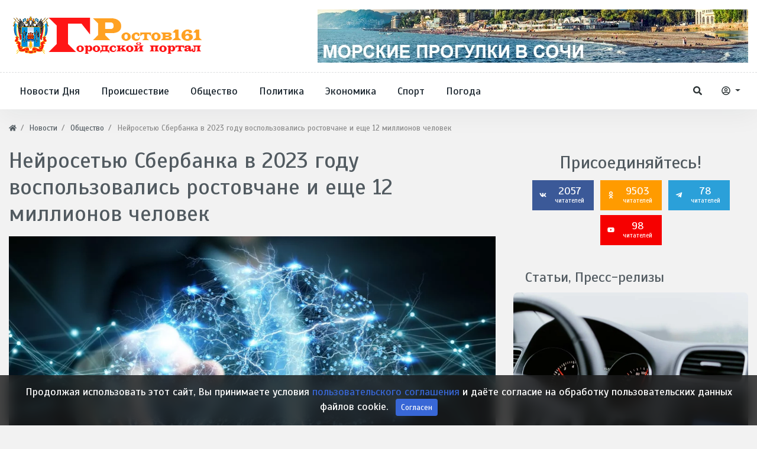

--- FILE ---
content_type: text/html; charset=utf-8
request_url: https://rostov161.net/news/67411-neirosetyu-sberbanka-v-2023-godu-vospolzovalis-rostovchane-i-esche-12-millionov-chelovek.html
body_size: 14367
content:
<!DOCTYPE html>
<html lang="ru" class="min-vh-100" xmlns="http://www.w3.org/1999/xhtml" prefix="og: http://ogp.me/ns# article: http://ogp.me/ns/article#  profile: http://ogp.me/ns/profile# video: http://ogp.me/ns/video">
    <head>
        <title>Нейросетью Сбербанка в 2023 году воспользовались ростовчане и еще 12 миллионов человек</title>
        <meta charset="utf-8"/>
        <meta http-equiv="X-UA-Compatible" content="IE=edge"/>
        <meta name="viewport" content="width=device-width, initial-scale=1, shrink-to-fit=no"/>
        <meta name="csrf-token" content="56c9d97e8890fdb2711cc252bb134a3d6f427282aec71382c3f0cdcc63489bf3"/>
		<link rel="icon" href="https://rostov161.net/favicon.svg" type="image/x-icon">
		        <meta name="keywords" content="ростовчане, воспользовались, сбербанка, нейросетью">
		<meta name="description" content="Нейросеть Kandinsky, разработанная Сбербанком России, стала в 2023 году лидером в мире по темпу росту аудитории">
		<style> html body{ font-size: 1.1rem; } html body{ font-family: 'Scada', sans-serif; } .header_center_row {min-height: 100px} body .hc-offcanvas-nav .nav-container, body .hc-offcanvas-nav .nav-wrapper, body .hc-offcanvas-nav ul{ background: #336ca6; } body .hc-nav-trigger span, body .hc-nav-trigger span::before, body .hc-nav-trigger span::after{ background: #34495e; } html body.d-flex{ background-color: #f2f2f2; } @media (min-width: 1200px) { body .container{ max-width:1300px; } } </style>
		<link href="https://rostov161.net/news/67411-neirosetyu-sberbanka-v-2023-godu-vospolzovalis-rostovchane-i-esche-12-millionov-chelovek.html?amp=1" rel="amphtml" />
		<meta property="og:title" content="Нейросетью Сбербанка в 2023 году воспользовались ростовчане и еще 12 миллионов человек"/>
		<meta property="og:type" content="article"/>
		<meta property="og:site_name" content="Ростов 161 - Городской портал Дона"/>
		<meta property="og:url" content="https://rostov161.net/news/67411-neirosetyu-sberbanka-v-2023-godu-vospolzovalis-rostovchane-i-esche-12-millionov-chelovek.html"/>
		<meta property="og:description" content="Нейросеть Kandinsky, разработанная Сбербанком России, стала в 2023 году лидером в мире по темпу росту аудитории"/>
		<meta property="og:image" content="https://rostov161.net/upload/000/u1/7/1/neirosetyu-sberbanka-v-2023-godu-vospolzovalis-rostovchane-i-esche-12-millionov-chelovek-photo-normal.webp"/>
		<meta property="og:image:type" content="image/webp"/>
		<meta property="og:image:height" content="350"/>
		<meta property="og:image:width" content="550"/>
		<meta property="og:locale" content="ru_RU"/>
		<meta property="og:locale:alternate" content="en_US"/>
		<meta property="article:published_time" content="2024-01-19T12:35:00+03:00"/>
		<meta property="article:modified_time" content="2024-01-19T12:38:00+03:00"/>
		<meta property="article:section" content="Общество"/>
		<link rel="canonical" href="https://rostov161.net/news/67411-neirosetyu-sberbanka-v-2023-godu-vospolzovalis-rostovchane-i-esche-12-millionov-chelovek.html">
		<link rel="dns-prefetch" href="https://fonts.googleapis.com"/>
		<link rel="preconnect" href="https://fonts.googleapis.com" crossorigin />
		<link rel="dns-prefetch" href="https://fonts.gstatic.com"/>
		<link rel="preconnect" href="https://fonts.gstatic.com" crossorigin />
		<link rel="search" type="application/opensearchdescription+xml" href="https://rostov161.net/search/opensearch" title="Поиск на Ростов 161 - Городской портал Дона">
		<link rel="stylesheet" type="text/css" href="/cache/static/css/styles.e6d9b5572aae287971deac74b4d133fb.css?60">
		<link rel="stylesheet" type="text/css" href="https://fonts.googleapis.com/css?family=Scada:400,400i,700,700i&display=swap&subset=cyrillic-ext">
		                        <link rel="icon" href="/upload/000/u1/8/6/favicon.svg" type="image/svg+xml">
                </head>
    <body id="desktop_device_type" data-device="desktop" class="d-flex flex-column min-vh-100">
        <div class="main_layout">
						<h1 style="display:none">Ростов 161 - Городской портал Дона</h1>
			                <header class="header-area mb-2">
                                                                                            <div class="header-centerbar">
                <div class="container">
                    <div class="row header_center_row align-items-center">
                                                        <div class="col-lg-4 pk_center_left">
                                        <div class="icms-widget card mb-3 mb-md-4  icms-widget__compact" id="widget_wrapper_1263">
        <div class="card-body">
                    <a class="navbar-brand mr-3 flex-shrink-0" href="/">
            <img src="/templates/r161net/images/logo-1-55.svg" class="d-sm-none" alt="Ростов 161 - Городской портал Дона">
            <img src="/templates/r161net/images/logo161-1.svg" class="d-none d-sm-block" alt="Ростов 161 - Городской портал Дона">
        </a>
        </div>
    </div>
                                </div>
                                                    <div class="col-lg-8 pk_center_right d-flex justify-content-end">
                                        <div class="icms-widget card mb-3 mb-md-4 " id="widget_wrapper_1553">
        <div class="card-body">
        <div class="icms-widget__html_block">
    <p><center>
<a href="https://ekskursii-v-sochi.ru/morskie-progulki/"> <img src="https://rostov161.net/images/MPS.webp" alt="Морские прогулки Сочи"> </a>
</center></p></div>    </div>
    </div>
                                </div>
                </div>
                </div>
                </div>
                    <div class="header-menubar">
                <div class="container">
                    <div class="row align-items-center">
                                                        <div class="col-4 col-sm-4 col-lg-9 pk_bottom_left">
                                        <div class="icms-widget__compact header-menu d-none d-lg-block">        <nav class="navbar p-0 navbar-expand-lg">
                                            <button class="navbar-toggler" type="button" aria-label="Меню" data-toggle="collapse" data-target="#target-main">
                <span class="navbar-toggler-icon"></span>
            </button>
                <div class="collapse navbar-collapse" id="target-main">
            <ul class="navbar-nav icms-menu-hovered menu-main">



    
    
    
    
    <li class="nav-item">
                    <a title="Новости Дня" class="nav-link text-nowrap" href="https://rostov161.net/news/novosti-dnja" target="_self" id="menu-item-id-main-163">
                                                    <span class="nav-item-text">Новости Дня</span>
                                            </a>
        
        
    

    
    
            </li>
    
    
    <li class="nav-item">
                    <a title="Происшествие" class="nav-link text-nowrap" href="https://rostov161.net/news/proisshestvija" target="_self" id="menu-item-id-main-164">
                                                    <span class="nav-item-text">Происшествие</span>
                                            </a>
        
        
    

    
    
            </li>
    
    
    <li class="nav-item">
                    <a title="Общество" class="nav-link text-nowrap" href="https://rostov161.net/news/obschestvo" target="_self" id="menu-item-id-main-165">
                                                    <span class="nav-item-text">Общество</span>
                                            </a>
        
        
    

    
    
            </li>
    
    
    <li class="nav-item">
                    <a title="Политика" class="nav-link text-nowrap" href="https://rostov161.net/news/politika" target="_self" id="menu-item-id-main-166">
                                                    <span class="nav-item-text">Политика</span>
                                            </a>
        
        
    

    
    
            </li>
    
    
    <li class="nav-item">
                    <a title="Экономика" class="nav-link text-nowrap" href="https://rostov161.net/news/ekonomika" target="_self" id="menu-item-id-main-167">
                                                    <span class="nav-item-text">Экономика</span>
                                            </a>
        
        
    

    
    
            </li>
    
    
    <li class="nav-item">
                    <a title="Спорт" class="nav-link text-nowrap" href="https://rostov161.net/news/sport" target="_self" id="menu-item-id-main-168">
                                                    <span class="nav-item-text">Спорт</span>
                                            </a>
        
        
    

    
    
            </li>
    
    
    <li class="nav-item">
                    <a title="Погода" class="nav-link text-nowrap" href="https://rostov161.net/news/pogoda" target="_self" id="menu-item-id-main-169">
                                                    <span class="nav-item-text">Погода</span>
                                            </a>
        
        
    

    </li></ul>
                    </div>
    </nav>
</div><button type="button" id="mobi-main-btn" class="d-block d-lg-none">
	<span></span>
</button>
<nav id="mobi-main" class="d-none">
	<ul class="nav menu menu-main">

    
    
        
        
        
        <li >
                            <a title="Новости Дня" class="item" href="https://rostov161.net/news/novosti-dnja" target="_self" id="menu-item-id-main-163">
					                    <span class="wrap">
                        Новости Дня                                            </span>
                </a>
            
            
        
    
        
                    </li>
        
        
        <li >
                            <a title="Происшествие" class="item" href="https://rostov161.net/news/proisshestvija" target="_self" id="menu-item-id-main-164">
					                    <span class="wrap">
                        Происшествие                                            </span>
                </a>
            
            
        
    
        
                    </li>
        
        
        <li >
                            <a title="Общество" class="item" href="https://rostov161.net/news/obschestvo" target="_self" id="menu-item-id-main-165">
					                    <span class="wrap">
                        Общество                                            </span>
                </a>
            
            
        
    
        
                    </li>
        
        
        <li >
                            <a title="Политика" class="item" href="https://rostov161.net/news/politika" target="_self" id="menu-item-id-main-166">
					                    <span class="wrap">
                        Политика                                            </span>
                </a>
            
            
        
    
        
                    </li>
        
        
        <li >
                            <a title="Экономика" class="item" href="https://rostov161.net/news/ekonomika" target="_self" id="menu-item-id-main-167">
					                    <span class="wrap">
                        Экономика                                            </span>
                </a>
            
            
        
    
        
                    </li>
        
        
        <li >
                            <a title="Спорт" class="item" href="https://rostov161.net/news/sport" target="_self" id="menu-item-id-main-168">
					                    <span class="wrap">
                        Спорт                                            </span>
                </a>
            
            
        
    
        
                    </li>
        
        
        <li >
                            <a title="Погода" class="item" href="https://rostov161.net/news/pogoda" target="_self" id="menu-item-id-main-169">
					                    <span class="wrap">
                        Погода                                            </span>
                </a>
            
            
        
    
            </li></ul>
    </nav>
                                </div>
                                                    <div class="col-8 col-sm-8 col-lg-3 pk_bottom_right d-flex justify-content-end align-items-center">
                                        <a href="/search" class="btn ajax-modal ajax-modal-ready pk_search_btn" title="Поиск" data-style="wdsearch"><svg class="icms-svg-icon w-16" fill="currentColor"><use href="/templates/r161net/images/icons/solid.svg?60#search"></use></svg></a><div class="dropdown pk_auth_btn">
  <button class="btn dropdown-toggle" type="button" id="dropdownMenuAuthButton" data-toggle="dropdown" aria-haspopup="true" aria-expanded="false">
    <svg class="icms-svg-icon w-16" fill="currentColor"><use href="/templates/r161net/images/icons/regular.svg?60#user-circle"></use></svg>
  </button>
  <div class="dropdown-menu dropdown-menu-right" aria-labelledby="dropdownMenuAuthButton">
    <a class="dropdown-item ajax-modal" href="/auth/login">Войти</a>
    <a class="dropdown-item" href="/auth/register">Регистрация</a>
  </div>
</div>                                </div>
                </div>
                </div>
                </div>
                                                                        </header>
                            <div class="container">
                    <div class="row">
                                                        <div class="col-sm-12 d-flex justify-content-between align-items-center">
                                            <ol class="breadcrumb mb-0 text-truncate flex-nowrap position-relative flex-fill" itemscope itemtype="https://schema.org/BreadcrumbList">
    <li class="breadcrumb-item" itemprop="itemListElement" itemscope itemtype="https://schema.org/ListItem">
        <a href="/" title="Главная" itemprop="item">
            <svg class="icms-svg-icon w-16" fill="currentColor"><use href="/templates/r161net/images/icons/solid.svg?60#home"></use></svg>            <meta itemprop="name" content="Главная">
            <meta itemprop="position" content="1">
        </a>
    </li>
                                    <li class="breadcrumb-item" itemprop="itemListElement" itemscope itemtype="https://schema.org/ListItem">
                                    <a href="/news" itemprop="item">
                        <span itemprop="name">
                            Новости                        </span>
                    </a>
                                <meta itemprop="position" content="2">
            </li>
                                            <li class="breadcrumb-item" itemprop="itemListElement" itemscope itemtype="https://schema.org/ListItem">
                                    <a href="/news/obschestvo" itemprop="item">
                        <span itemprop="name">
                            Общество                        </span>
                    </a>
                                <meta itemprop="position" content="3">
            </li>
                                            <li class="breadcrumb-item active d-none d-lg-inline-block" itemprop="itemListElement" itemscope itemtype="https://schema.org/ListItem">
                                    <span itemprop="name">
                        Нейросетью Сбербанка в 2023 году воспользовались ростовчане и еще 12 миллионов человек                    </span>
                                <meta itemprop="position" content="4">
            </li>
                        </ol>                                </div>
                                                                </div>
                </div>
                            <section class="container">
                    <main class="row">
                                                        <article class="col-lg mb-3 mb-md-4 pt-2">
                                                    <h1>
        Нейросетью Сбербанка в 2023 году воспользовались ростовчане и еще 12 миллионов человек            </h1>
    

<div class="content_item news_item clearfix text-break my-3">
            <div class="icms-content-fields">
        
            
            
                            
                    <div class="field ft_image f_photo auto_field " >
                                                <div class="value"><a title="Нейросетью Сбербанка в 2023 году воспользовались ростовчане и еще 12 миллионов человек" class="ajax-modal modal_image hover_image" href="/upload/000/u1/a/4/a45449a1.jpg"><img loading="lazy" itemprop="thumbnail" class="img-class img-fluid" title="Нейросетью Сбербанка в 2023 году воспользовались ростовчане и еще 12 миллионов человек" src="/upload/000/u1/8/6/neirosetyu-sberbanka-v-2023-godu-vospolzovalis-rostovchane-i-esche-12-millionov-chelovek-photo-big.webp" alt="Нейросетью Сбербанка в 2023 году воспользовались ростовчане и еще 12 миллионов человек"></a></div>
                    </div>

                
                    <div class="field ft_string f_teaser none_field " >
                                                <div class="value">Нейросеть Kandinsky, разработанная Сбербанком России, стала в 2023 году лидером в мире по темпу росту аудитории</div>
                    </div>

                
                    <div class="field ft_html f_content none_field " >
                                                <div class="value"><p>Нейросеть Сбера создала более 200 миллионов генераций по текстовым запросам, а ее аудитория превысила 12 млн уникальных пользователей, сообщает пресс-служба Юго-Западного банка Сбербанка.</p><p>По данным разработчиков, нейросеть Сбера Kandinsky создала по текстовым запросам более 200 млн генераций, а ее аудитория превысила 12 млн уникальных пользователей.</p><p>Модель Сбербанка заняла первое место по темпу роста и стала второй после Stable Diffusion по популярности среди разработчиков по версии AI-ресурса Hugging Face.</p><p>Нейросеть Kandinsky вошла в топ после Stable Diffusion среди генеративных open source-моделей. Stable Diffusion — это нейросеть от группы студии Stability.AI с открытым исходным кодом, которая позволяет генерировать изображения на основе текстового запроса, а также дорисовывать наброски и редактировать исходные картинки. В основе Stable Diffusion лежит диффузионная модель, которая обучается поэтапно удалять лишнее из изображения-образца и после нескольких итераций выдаёт результат.</p><p>Нейросеть Kandinsky понимает запросы из широкого списка более чем на 100 языках. Пользователи этой сети имеют возможность в неограниченном количестве создавать фотореалистичные изображения, применяя самые разные стили.</p><p>Модель умеет менять отдельные объекты и целые области на картинке, дорисовывать изображение, создавать картины в режиме бесконечного полотна (inpainting/outpainting), смешивать несколько рисунков.</p><p>Нейросеть хорошо знает объекты и элементы народного искусства России, архитектурные достопримечательности страны.</p><p>Помимо этого, пользователи Kandinsky могли создавать полноценные видео длиной до восьми секунд и четырёхсекундные анимационные ролики. Иными словами, генеративная модель Сбера помогает воплотить в жизнь практически любую творческую задумку.</p><p>Возможности нейросети Сбербанка каждый может оценить на платформе fusionbrain.ai, в Telegram- и в VK-ботах, на сайте rudalle.ru. Модель работает в сервисе GigaChat, доступна в мобильных приложениях СберБанк Онлайн и Салют, а также на умных устройствах Sber по голосовой команде «Запусти художника». Сгенерировать анимацию и видеоролики можно на платформе fusionbrain.ai и в Telegram-боте — для этого нужно оставить заявку на доступ.</p><p>Добавим, что нейросеть Kandinsky разработали и обучили исследователи Sber AI при поддержке учёных из Института искусственного интеллекта AIRI на объединённом датасете Sber AI и компании SberDevices.</p></div>
                    </div>

                            
            
                </div>
    
    
    
    
    
            <div class="info_bar">
                            <div class="bar_item bi_rating" title="">
                                                                
<div class="rating_stars_widget d-flex content_news_rating" id="rating-news-67411"
        data-url="/rating/vote"
            data-target-controller="content"
        data-target-subject="news"
        data-target-id="67411"
                    data-info-url="/rating/info"
            >
        <div class="icms-stars d-flex clickable is_enabled"
         title="Рейтинг"
                 >
        <div class="star rating pr-1" data-rating="1">
            <svg class="icms-svg-icon w-16" fill="currentColor"><use href="/templates/r161net/images/icons/solid.svg?60#star"></use></svg>        </div>
        <div class="star rating pr-1" data-rating="2">
            <svg class="icms-svg-icon w-16" fill="currentColor"><use href="/templates/r161net/images/icons/solid.svg?60#star"></use></svg>        </div>
        <div class="star rating pr-1" data-rating="3">
            <svg class="icms-svg-icon w-16" fill="currentColor"><use href="/templates/r161net/images/icons/solid.svg?60#star"></use></svg>        </div>
        <div class="star rating pr-1" data-rating="4">
            <svg class="icms-svg-icon w-16" fill="currentColor"><use href="/templates/r161net/images/icons/solid.svg?60#star"></use></svg>        </div>
        <div class="star rating" data-rating="5">
            <svg class="icms-svg-icon w-16" fill="currentColor"><use href="/templates/r161net/images/icons/solid.svg?60#star"></use></svg>        </div>
    </div>
</div>
                                    </div>
                            <div class="bar_item bi_date_pub" title="Дата публикации">
                                            <svg class="icms-svg-icon w-16" fill="currentColor"><use href="/templates/r161net/images/icons/solid.svg?60#calendar-alt"></use></svg>                                                                <time datetime="2024-01-19T12:35:00+03:00">19.01.2024</time> <span class="time">12:35</span>                                    </div>
                            <div class="bar_item bi_hits" title="449 просмотров">
                                            <svg class="icms-svg-icon w-16" fill="currentColor"><use href="/templates/r161net/images/icons/solid.svg?60#eye"></use></svg>                                                                449                                    </div>
                    </div>
    
</div>


    <div id="comments_widget" class="tabs-menu icms-comments__tabs">
    <span id="comments"></span>
    <ul class="nav nav-tabs content_news_comments_tab position-relative">
                    <li class="nav-item">
                <a href="#tab-icms" class="nav-link active" data-toggle="tab">
                    Комментарии                </a>
                            </li>
            </ul>
    <div class="tab-content">
                    <div id="tab-icms" class="tab-pane show active content_news_comments">
                    <div class="d-flex justify-content-between align-items-center mt-3 mt-md-4">
            <div id="comments_add_link">
            <a href="#reply" class="btn btn-primary ajaxlink">
                Написать комментарий            </a>
        </div>
            </div>

<div id="comments_list" class="my-3 my-md-4">

    
        <div class="no_comments alert alert-info my-4">
            Нет комментариев. Ваш будет первым!        </div>

        
    
    
</div>

    <div id="comments_add_form">
                    <div class="preview_box alert alert-light border mt-3 d-none"></div>
            <form action="/comments/submit" method="post">
                <input type="hidden" name="csrf_token" value="56c9d97e8890fdb2711cc252bb134a3d6f427282aec71382c3f0cdcc63489bf3" class="input form-control">                <input type="hidden" name="action" value="add" class="input form-control">                <input type="hidden" name="id" value="0" class="input form-control">                <input type="hidden" name="parent_id" value="0" class="input form-control">                <input type="hidden" name="tc" value="content" class="input form-control">                <input type="hidden" name="ts" value="news" class="input form-control">                <input type="hidden" name="ti" value="67411" class="input form-control">                <input type="hidden" name="tud" value="1" class="input form-control">                <input type="hidden" name="timestamp" value="1768882850" class="input form-control">                                                        <div class="author_data form-row">
                        <div class="name form-group col-md-6">
                            <label>
                                Ваше имя                            </label>
                            <input type="text" name="author_name" class="input form-control">                        </div>
                                                <div class="email form-group col-md-6">
                            <label>
                                E-mail для ответов                            </label>
                            <input type="text" name="author_email" class="input form-control">                        </div>
                                            </div>
                                                <textarea name="content" class="form-control textarea tinymce_redactor" id="content"></textarea>                <div class="buttons row justify-content-between">
                    <div class="col">
                        <button class="button btn button-add button-update btn-primary" type="button" value="Отправить" name="submit"><span>Отправить</span></button>                        <button class="button btn btn-secondary button-cancel" type="button" value="Отменить" name="cancel"><span>Отменить</span></button>                    </div>
                    <div class="col-auto">
                        <button class="button btn button-preview btn-info" name="preview" type="button">
                            <svg class="icms-svg-icon w-16" fill="currentColor"><use href="/templates/r161net/images/icons/solid.svg?60#eye"></use></svg>                            <span class="d-none d-lg-inline-block">Предпросмотр</span>
                        </button>
                    </div>
                </div>
            </form>
                        </div>

            </div>
            </div>
</div>
    <div class="icms-widget card mb-3 mb-md-4   sticky-top" id="widget_wrapper_1466">
        <h3 class="h5 card-header d-flex align-items-center">
        <span>Интересное Кино:</span>
            </h3>
        <div class="card-body">
        <div class="post-entertainment">
	<div class="row">
								<div class="col-lg-6 col-md-6">
				<div class="trending-news-item mb-3">
					<div class="trending-news-thumb">
						<img title="Джордж Р.Р. Мартин анонсировал возможное продолжение сериала &quot;Рыцарь Семи Королевств&quot;" class=" img-fluid" src="/upload/000/u1/0/3/dzhordzh-rr-martin-anonsiroval-vozmozhnoe-prodolzhenie-seriala-rycar-semi-korolevstv-photo-big.webp" alt="Джордж Р.Р. Мартин анонсировал возможное продолжение сериала &quot;Рыцарь Семи Королевств&quot;">					</div>
					<div class="trending-news-content">
						<div class="post-meta">
															<div class="meta-categories">
									<a href="/posts/kino-zhizn">Кино - Жизнь</a>
								</div>
														<div class="meta-date">
								<span>5 дней назад</span>
							</div>
						</div>
						<h3 class="title"><a href="/posts/2672-dzhordzh-r-r-martin-anonsiroval-vozmozhnoe-prodolzhenie-seriala-rycar-semi-korolevstv.html">Джордж Р.Р. Мартин анонсировал возможное продолжение сериала &quot;Рыцарь Семи Королевств&quot;</a></h3>
						<p class="text">Писатель считает, что у этого цикла повестей большой потенциал для новых сезонов...</p>
					</div>
				</div>
			</div>
								<div class="col-lg-6 col-md-6">
				<div class="trending-news-item mb-3">
					<div class="trending-news-thumb">
						<img title="Создатели &quot;Очень странных дел&quot; признались, что начали съемки финала без готового сценария" class=" img-fluid" src="/upload/000/u1/a/a/sozdateli-ochen-strannyh-del-priznalis-chto-nachali-semki-finala-bez-gotovogo-scenarija-photo-big.webp" alt="Создатели &quot;Очень странных дел&quot; признались, что начали съемки финала без готового сценария">					</div>
					<div class="trending-news-content">
						<div class="post-meta">
															<div class="meta-categories">
									<a href="/posts/kino-zhizn">Кино - Жизнь</a>
								</div>
														<div class="meta-date">
								<span>5 дней назад</span>
							</div>
						</div>
						<h3 class="title"><a href="/posts/2671-sozdateli-ochen-strannyh-del-priznalis-chto-nachali-semki-finala-bez-gotovogo-scenarija.html">Создатели &quot;Очень странных дел&quot; признались, что начали съемки финала без готового сценария</a></h3>
						<p class="text">Оказалось, что у них не было финального сценария заключительного эпизода даже...</p>
					</div>
				</div>
			</div>
								<div class="col-lg-6 col-md-6">
				<div class="trending-news-item mb-3">
					<div class="trending-news-thumb">
						<img title="Фильм &quot;Диггер&quot; с Томом Крузом сравнили с классической черной комедией Стэнли Кубрика" class=" img-fluid" src="/upload/000/u1/d/c/film-digger-s-tomom-kruzom-sravnili-s-klassicheskoi-chernoi-komediei-stenli-kubrika-photo-big.webp" alt="Фильм &quot;Диггер&quot; с Томом Крузом сравнили с классической черной комедией Стэнли Кубрика">					</div>
					<div class="trending-news-content">
						<div class="post-meta">
															<div class="meta-categories">
									<a href="/posts/kino-zhizn">Кино - Жизнь</a>
								</div>
														<div class="meta-date">
								<span>5 дней назад</span>
							</div>
						</div>
						<h3 class="title"><a href="/posts/2670-film-digger-s-tomom-kruzom-sravnili-s-klassicheskoi-chernoi-komediei-stenli-kubrika.html">Фильм &quot;Диггер&quot; с Томом Крузом сравнили с классической черной комедией Стэнли Кубрика</a></h3>
						<p class="text">Актер Джесси Племонс сравнил сценарий картины с «Доктором Стрейнджлавом» и...</p>
					</div>
				</div>
			</div>
								<div class="col-lg-6 col-md-6">
				<div class="trending-news-item mb-3">
					<div class="trending-news-thumb">
						<img title="Билл Скарсгард рассказал, почему не хотел возвращаться к роли Пеннивайза в сериале &quot;Добро пожаловать в Дерри&quot;" class=" img-fluid" src="/upload/000/u1/b/2/bill-skarsgard-rasskazal-pochemu-ne-hotel-vozvraschatsja-k-roli-pennivaiza-v-seriale-dobro-pozhalovat-v-derri-photo-big.webp" alt="Билл Скарсгард рассказал, почему не хотел возвращаться к роли Пеннивайза в сериале &quot;Добро пожаловать в Дерри&quot;">					</div>
					<div class="trending-news-content">
						<div class="post-meta">
															<div class="meta-categories">
									<a href="/posts/kino-zhizn">Кино - Жизнь</a>
								</div>
														<div class="meta-date">
								<span>5 дней назад</span>
							</div>
						</div>
						<h3 class="title"><a href="/posts/2669-bill-skarsgard-rasskazal-pochemu-ne-hotel-vozvraschatsja-k-roli-pennivaiza-v-seriale-dobro-pozh.html">Билл Скарсгард рассказал, почему не хотел возвращаться к роли Пеннивайза в сериале &quot;Добро пожаловать в Дерри&quot;</a></h3>
						<p class="text">Он не хотел «выдаивать» успешную франшизу, но видение режиссера и возможность по...</p>
					</div>
				</div>
			</div>
			</div>
</div>    </div>
    </div>
                                </article>
                                                    <aside class="col-lg-4 pk_sidebar mb-3 mb-md-4 pt-3">
                                        <div class="icms-widget card mb-3 mb-md-4   text-center" id="widget_wrapper_1544">
        <div class="card-body">
            <style>
        .single_social:hover {
            text-decoration: none;
            color: #fff;
        }
    </style> 
    <div class="follow_box widget mb30 mt-md-60">
        <h2 class="widget-title">Присоединяйтесь!</h2>        <div class="social_shares">
                        <a class="single_social social_facebook" href="https://vk.com/rostov161net" rel="nofollow">	
            <span class="follow_icon"><svg class="icms-svg-icon w-16" fill="currentColor"><use href="/templates/r161net/images/icons/brands.svg?60#vk"></use></svg></span>
                2057 
                <span class="icon_text">читателей</span>
            </a>
             
                        <a class="single_social social_facebook" style = "background-color: #FF9B00;" href="https://ok.ru/rostovnet" rel="nofollow">	
            <span class="follow_icon"><svg class="icms-svg-icon w-16" fill="currentColor"><use href="/templates/r161net/images/icons/brands.svg?60#odnoklassniki"></use></svg></span>
                9503 
                <span class="icon_text">читателей</span>
            </a>
             
            			
										<a class="single_social social_telegram" style="background-color:#2ba0d9" href="https://t.me/R161Net" rel="nofollow">	
					<span class="follow_icon"><svg class="icms-svg-icon w-16" fill="currentColor"><use href="/templates/r161net/images/icons/brands.svg?60#telegram-plane"></use></svg></span>
					78 
					<span class="icon_text">читателей</span>
				</a>
            										<a class="single_social social_youtube" style="background-color:#f60000" href="https://www.youtube.com/channel/UCj-VfChDtGMj0z5o1fTUsVw" rel="nofollow">	
					<span class="follow_icon"><svg class="icms-svg-icon w-16" fill="currentColor"><use href="/templates/r161net/images/icons/brands.svg?60#youtube"></use></svg></span>
					98 
					<span class="icon_text">читателей</span>
				</a>
            			 
        </div>
    </div>
 
 
 
 
 
 
 

    </div>
    </div>
<div class="icms-widget card mb-3 mb-md-4 " id="widget_wrapper_1470">
        <h3 class="h5 card-header d-flex align-items-center">
        <span>Статьи, Пресс-релизы</span>
            </h3>
        <div class="card-body">
        <div class="post-entertainment">
	<div class="row" style="flex-direction: column">
								<div class="col-lg-12 col-md-6">
				<div class="trending-news-item mb-3">
					<div class="trending-news-thumb">
						<img title="Как выбрать надежный автосервис в Ярославле: 7 важных критериев" class=" img-fluid" src="/upload/000/u1/b/1/kak-vybrat-nadezhnyi-avtoservis-v-jaroslavle-7-vazhnyh-kriteriev-photo-big.webp" alt="Как выбрать надежный автосервис в Ярославле: 7 важных критериев">					</div>
					<div class="trending-news-content">
						<div class="post-meta">
															<div class="meta-categories">
									<a href="/articles/avto-i-moto">Авто и Мото</a>
								</div>
														<div class="meta-date">
								<span>3 дня назад</span>
							</div>
						</div>
						<h3 class="title"><a href="/articles/5696-kak-vybrat-nadezhnyi-avtoservis-v-jaroslavle-7-vazhnyh-kriteriev.html">Как выбрать надежный автосервис в Ярославле: 7 важных критериев</a></h3>
						<p class="text">Предложений много, но качество услуг может заметно отличаться. Ошибка в выборе...</p>
					</div>
				</div>
			</div>
								<div class="col-lg-12 col-md-6">
				<div class="trending-news-item mb-3">
					<div class="trending-news-thumb">
						<img title="Основа надежности: как выбрать ключевые узлы для промышленных дронов" class=" img-fluid" src="/upload/000/u1/4/2/osnova-nadezhnosti-kak-vybrat-klyuchevye-uzly-dlja-promyshlennyh-dronov-photo-big.webp" alt="Основа надежности: как выбрать ключевые узлы для промышленных дронов">					</div>
					<div class="trending-news-content">
						<div class="post-meta">
															<div class="meta-categories">
									<a href="/articles/biznes">Бизнес</a>
								</div>
														<div class="meta-date">
								<span>24 дня назад</span>
							</div>
						</div>
						<h3 class="title"><a href="/articles/5695-osnova-nadezhnosti-kak-vybrat-klyuchevye-uzly-dlja-promyshlennyh-dronov.html">Основа надежности: как выбрать ключевые узлы для промышленных дронов</a></h3>
						<p class="text">Основа надежности: как выбрать ключевые узлы для промышленных дронов Современный...</p>
					</div>
				</div>
			</div>
			</div>
</div>    </div>
    </div>
<div class="icms-widget card mb-3 mb-md-4 " id="widget_wrapper_1472">
        <h3 class="h5 card-header d-flex align-items-center">
        <span>Блоги и Посты</span>
            </h3>
        <div class="card-body">
        <div class="post-entertainment">
	<div class="row" style="flex-direction: column">
								<div class="col-lg-12 col-md-6">
				<div class="trending-news-item mb-3">
					<div class="trending-news-thumb">
						<img title="Илон Маск рассказал о долгосрочной цели SpaceX: межзвездные путешествия и потенциальная встреча с инопланетянами" class=" img-fluid" src="/upload/000/u1/8/6/ilon-mask-rasskazal-o-dolgosrochnoi-celi-spacex-mezhzvezdnye-puteshestvija-i-potencialnaja-vstrecha-s-inoplanetjanami-photo-big.webp" alt="Илон Маск рассказал о долгосрочной цели SpaceX: межзвездные путешествия и потенциальная встреча с инопланетянами">					</div>
					<div class="trending-news-content">
						<div class="post-meta">
															<div class="meta-categories">
									<a href="/posts/mirovozzrenie">Мировоззрение</a>
								</div>
														<div class="meta-date">
								<span>5 дней назад</span>
							</div>
						</div>
						<h3 class="title"><a href="/posts/2673-ilon-mask-rasskazal-o-dolgosrochnoi-celi-spacex-mezhzvezdnye-puteshestvija-i-potencialnaja-vstr.html">Илон Маск рассказал о долгосрочной цели SpaceX: межзвездные путешествия и потенциальная встреча с инопланетянами</a></h3>
						<p class="text">Конечная цель — расширение присутствия человечества за пределы Солнечной системы...</p>
					</div>
				</div>
			</div>
								<div class="col-lg-12 col-md-6">
				<div class="trending-news-item mb-3">
					<div class="trending-news-thumb">
						<img title="Под облака Венеры заглянули Российские ученые" class=" img-fluid" src="/upload/000/u1/7/6/pod-oblaka-venery-zagljanuli-rossiiskie-uchenye-photo-big.webp" alt="Под облака Венеры заглянули Российские ученые">					</div>
					<div class="trending-news-content">
						<div class="post-meta">
															<div class="meta-categories">
									<a href="/posts/mirovozzrenie">Мировоззрение</a>
								</div>
														<div class="meta-date">
								<span>1 месяц назад</span>
							</div>
						</div>
						<h3 class="title"><a href="/posts/2648-pod-oblaka-venery-zagljanuli-rossiiskie-uchenye.html">Под облака Венеры заглянули Российские ученые</a></h3>
						<p class="text">Выяснилось содержание водяного пара в нижних слоях атмосферы Венеры, сообщает...</p>
					</div>
				</div>
			</div>
								<div class="col-lg-12 col-md-6">
				<div class="trending-news-item mb-3">
					<div class="trending-news-thumb">
						<img title="Геологи отвечают: Почему Венера так не похожа на Землю" class=" img-fluid" src="/upload/000/u1/e/2/geologi-otvechayut-pochemu-venera-tak-ne-pohozha-na-zemlyu-photo-big.webp" alt="Геологи отвечают: Почему Венера так не похожа на Землю">					</div>
					<div class="trending-news-content">
						<div class="post-meta">
															<div class="meta-categories">
									<a href="/posts/mirovozzrenie">Мировоззрение</a>
								</div>
														<div class="meta-date">
								<span>1 месяц назад</span>
							</div>
						</div>
						<h3 class="title"><a href="/posts/2624-geologi-otvechayut-pochemu-venera-tak-ne-pohozha-na-zemlyu.html">Геологи отвечают: Почему Венера так не похожа на Землю</a></h3>
						<p class="text">Венера накрыта «эпизодически-податливой» крышкой, пишет в Nature международная...</p>
					</div>
				</div>
			</div>
			</div>
</div>    </div>
    </div>
<div class="icms-widget card mb-3 mb-md-4   sticky-top" id="widget_wrapper_1527">
        <h3 class="h5 card-header d-flex align-items-center">
        <span>Сообщения на форуме</span>
            </h3>
        <div class="card-body">
        
<div class="icms-forum__widget-posts">
    
    
    <div class="media mb-3 mb-md-4">
        <div class="media-body">
            <h5 class="d-inline-block mb-2">
                <span class="mr-2">
                    <a href="/users/rostov161net" class="icms-user-avatar peer_no_online">
                        <img class="img-fluid" src="/upload/000/u1/0/b/0b0b73ff.webp" alt="@R161Net" title="@R161Net">                    </a>
                </span>
                <a href="/users/rostov161net">@R161Net</a>
                <span>
                                            начинает тему                                    </span>
                <a href="/forum/pfind/502" rel="nofollow">
                    Что известно о проекте "Cocoon" Павла Дурова?                </a>
            </h5>
                            <div class="icms-forum__widget-posts-content text-break">
                    Мессенджер Telegram официально запустил проект Cocoon (Confidential Compute Open Network). Это.                </div>
                        <div class="text-muted d-flex justify-content-between align-items-center mt-2">
                <div class="small d-flex align-items-center">
                    <span>
                        <svg class="icms-svg-icon w-16" fill="currentColor"><use href="/templates/r161net/images/icons/solid.svg?60#history"></use></svg>                        <span>
                            1 месяц назад                        </span>
                                            </span>
                                    </div>
                        </div>
        </div>
    </div>

    
    <div class="media mb-3 mb-md-4">
        <div class="media-body">
            <h5 class="d-inline-block mb-2">
                <span class="mr-2">
                    <a href="/users/rostov161net" class="icms-user-avatar peer_no_online">
                        <img class="img-fluid" src="/upload/000/u1/0/b/0b0b73ff.webp" alt="@R161Net" title="@R161Net">                    </a>
                </span>
                <a href="/users/rostov161net">@R161Net</a>
                <span>
                                            начинает тему                                    </span>
                <a href="/forum/pfind/501" rel="nofollow">
                    1 декабря 2025 года: Что происходит с интернетом в России                </a>
            </h5>
                            <div class="icms-forum__widget-posts-content text-break">
                    Жители России продолжают сталкиваться со сбоями в работе различных сервисов и интернета в целом. Об.                </div>
                        <div class="text-muted d-flex justify-content-between align-items-center mt-2">
                <div class="small d-flex align-items-center">
                    <span>
                        <svg class="icms-svg-icon w-16" fill="currentColor"><use href="/templates/r161net/images/icons/solid.svg?60#history"></use></svg>                        <span>
                            1 месяц назад                        </span>
                                            </span>
                                    </div>
                        </div>
        </div>
    </div>

    
    <div class="media mb-3 mb-md-4">
        <div class="media-body">
            <h5 class="d-inline-block mb-2">
                <span class="mr-2">
                    <a href="/users/rostov161net" class="icms-user-avatar peer_no_online">
                        <img class="img-fluid" src="/upload/000/u1/0/b/0b0b73ff.webp" alt="@R161Net" title="@R161Net">                    </a>
                </span>
                <a href="/users/rostov161net">@R161Net</a>
                <span>
                                            начинает тему                                    </span>
                <a href="/forum/pfind/500" rel="nofollow">
                    Только отечественные SIM-карты обяжут использовать в России                </a>
            </h5>
                            <div class="icms-forum__widget-posts-content text-break">
                    Российских операторов обяжут использовать только отечественные SIM-карты. Раньше операторы закупали.                </div>
                        <div class="text-muted d-flex justify-content-between align-items-center mt-2">
                <div class="small d-flex align-items-center">
                    <span>
                        <svg class="icms-svg-icon w-16" fill="currentColor"><use href="/templates/r161net/images/icons/solid.svg?60#history"></use></svg>                        <span>
                            1 месяц назад                        </span>
                                            </span>
                                    </div>
                        </div>
        </div>
    </div>
</div>    </div>
    </div>
                                </aside>
                </main>
                </section>
                            <footer class="footer-area">
                <div class="container">
                    <div class="row">
                                                        <div class="col-sm-9 footer-topbar">
                                        <div class="icms-widget card mb-3 mb-md-4  icms-widget__compact" id="widget_wrapper_1256">
        <div class="card-body">
                    <a class="navbar-brand mr-3 flex-shrink-0" href="/">
            <img src="/templates/r161net/images/logo-1-55.svg" class="d-sm-none" alt="Ростов 161 - Городской портал Дона">
            <img src="/templates/r161net/images/logo161-1.svg" class="d-none d-sm-block" alt="Ростов 161 - Городской портал Дона">
        </a>
        </div>
    </div>
<div class="icms-widget__html_block">
    Ростов 161 - Городской портал Дона (<a href="https://rostov161.net/">https://rostov161.net/</a>)<p>
Городской портал Ростова-на-Дону и ростовской области. Актуальные новости
каждый день – новости дня, происшествие, общество, спорт, погода, комментарии пользователей и объявления.
Мы ценим каждого нашего пользователя и подписчика – любого русскоговорящего
пользователя сети Интернет, которому интересен Донской край и его история.</p></div>                                </div>
                                                            <div class="col-sm-6 col-lg-4 footer_left">
                                        <div class="icms-widget card mb-3 mb-md-4 " id="widget_wrapper_1257">
        <h3 class="h5 card-header d-flex align-items-center">
        <span>Категории</span>
            </h3>
        <div class="card-body">
            <ul class="icms-content-subcats list-unstyled my-n2">

        
        
            
            
            <li class="my-2">

                <a class="h5" href="/news/novosti-dnja">
                    <span class="text-warning"><svg class="icms-svg-icon w-16" fill="currentColor"><use href="/templates/r161net/images/icons/solid.svg?60#folder"></use></svg></span>
                    <span>Новости Дня</span>
                                    </a>

                
                
        
            
                            </li>
            
            <li class="my-2">

                <a class="h5" href="/news/proisshestvija">
                    <span class="text-warning"><svg class="icms-svg-icon w-16" fill="currentColor"><use href="/templates/r161net/images/icons/solid.svg?60#folder"></use></svg></span>
                    <span>Происшествия</span>
                                    </a>

                
                
        
            
                            </li>
            
            <li class="my-2">

                <a class="h5" href="/news/ekonomika">
                    <span class="text-warning"><svg class="icms-svg-icon w-16" fill="currentColor"><use href="/templates/r161net/images/icons/solid.svg?60#folder"></use></svg></span>
                    <span>Экономика</span>
                                    </a>

                
                
        
            
                            </li>
            
            <li class="my-2">

                <a class="h5" href="/news/politika">
                    <span class="text-warning"><svg class="icms-svg-icon w-16" fill="currentColor"><use href="/templates/r161net/images/icons/solid.svg?60#folder"></use></svg></span>
                    <span>Политика</span>
                                    </a>

                
                
        
            
                            </li>
            
            <li class="my-2">

                <a class="h5 text-dark" href="/news/obschestvo">
                    <span class="text-warning"><svg class="icms-svg-icon w-16" fill="currentColor"><use href="/templates/r161net/images/icons/solid.svg?60#folder"></use></svg></span>
                    <span>Общество</span>
                                    </a>

                
                
        
            
                            </li>
            
            <li class="my-2">

                <a class="h5" href="/news/pogoda">
                    <span class="text-warning"><svg class="icms-svg-icon w-16" fill="currentColor"><use href="/templates/r161net/images/icons/solid.svg?60#folder"></use></svg></span>
                    <span>Погода</span>
                                    </a>

                
                
        
            
                            </li>
            
            <li class="my-2">

                <a class="h5" href="/news/sport">
                    <span class="text-warning"><svg class="icms-svg-icon w-16" fill="currentColor"><use href="/templates/r161net/images/icons/solid.svg?60#folder"></use></svg></span>
                    <span>Спорт</span>
                                    </a>

                
                
        
            </li></ul>
        </div>
    </div>
                                </div>
                                                    <div class="col-sm-6 col-lg-4 footer_center">
                                        <div class="icms-widget card mb-3 mb-md-4 " id="widget_wrapper_1258">
        <h3 class="h5 card-header d-flex align-items-center">
        <span>Меню</span>
            </h3>
        <div class="card-body">
            <ul class="nav navbar-dark flex-column menu-menu_bas">



    
    
    
    
    <li class="nav-item">
                    <a title="Активный Ростовчанин" class="nav-link text-nowrap" href="/problems" target="_self" id="menu-item-id-menu_bas-170">
                <svg class="icms-svg-icon w-16" fill="currentColor"><use href="/templates/r161net/images/icons/regular.svg?60#thumbs-up"></use></svg>                                    <span class="nav-item-text">Активный Ростовчанин</span>
                                            </a>
        
        
    

    
    
            </li>
    
    
    <li class="nav-item">
                    <a title="Объявления" class="nav-link text-nowrap" href="/board" target="_self" id="menu-item-id-menu_bas-152">
                <svg class="icms-svg-icon w-16" fill="currentColor"><use href="/templates/r161net/images/icons/regular.svg?60#handshake"></use></svg>                                    <span class="nav-item-text">Объявления</span>
                                            </a>
        
        
    

    
    
            </li>
    
    
    <li class="nav-item">
                    <a title="Группы" class="nav-link text-nowrap" href="/groups" target="_self" id="menu-item-id-menu_bas-157">
                <svg class="icms-svg-icon w-16" fill="currentColor"><use href="/templates/modern/images/icons/solid-fa.svg?60#user-group"></use></svg>                                    <span class="nav-item-text">Группы</span>
                                            </a>
        
        
    

    
    
            </li>
    
    
    <li class="nav-item">
                    <a title="Статьи" class="nav-link text-nowrap" href="/articles" target="_self" id="menu-item-id-menu_bas-153">
                <svg class="icms-svg-icon w-16" fill="currentColor"><use href="/templates/r161net/images/icons/regular.svg?60#list-alt"></use></svg>                                    <span class="nav-item-text">Статьи</span>
                                            </a>
        
        
    

    
    
            </li>
    
    
    <li class="nav-item">
                    <a title="Блоги" class="nav-link text-nowrap" href="/posts" target="_self" id="menu-item-id-menu_bas-154">
                <svg class="icms-svg-icon w-16" fill="currentColor"><use href="/templates/r161net/images/icons/regular.svg?60#comment-dots"></use></svg>                                    <span class="nav-item-text">Блоги</span>
                                            </a>
        
        
    

    
    
            </li>
    
    
    <li class="nav-item">
                    <a title="Форум" class="nav-link text-nowrap" href="/forum" target="_self" id="menu-item-id-menu_bas-155">
                <svg class="icms-svg-icon w-16" fill="currentColor"><use href="/templates/r161net/images/icons/solid.svg?60#globe"></use></svg>                                    <span class="nav-item-text">Форум</span>
                                            </a>
        
        
    

    
    
            </li>
    
    
    <li class="nav-item user_add">
                    <a title="Люди" class="nav-link text-nowrap" href="/users" target="_self" id="menu-item-id-menu_bas-156">
                <svg class="icms-svg-icon w-16" fill="currentColor"><use href="/templates/modern/images/icons/solid-fa.svg?60#people-group"></use></svg>                                    <span class="nav-item-text">Люди</span>
                                            </a>
        
        
    

    
    
            </li>
    
    
    <li class="nav-item">
                    <a title="Фото" class="nav-link text-nowrap" href="/albums" target="_self" id="menu-item-id-menu_bas-158">
                <svg class="icms-svg-icon w-16" fill="currentColor"><use href="/templates/r161net/images/icons/regular.svg?60#image"></use></svg>                                    <span class="nav-item-text">Фото</span>
                                            </a>
        
        
    

    </li></ul>
    </div>
    </div>
                                </div>
                                                    <div class="col-sm-12 col-lg-4 footer_right">
                                        <div class="icms-widget card mb-3 mb-md-4 " id="widget_wrapper_1259">
        <h3 class="h5 card-header d-flex align-items-center">
        <span>Последние новости</span>
                    <span class="links ml-auto">
                                                    <a class="btn btn-outline-info btn-sm" href="/news">
                        Все новости                    </a>
                            </span>
            </h3>
        <div class="card-body">
        <div class="trending-sidebar-slider" id="ww-carusel-1259">
			<div class="post_gallery_items">
											<div class="gallery_item gallery_item-style-2">
										<div class="gallery_item_content">
						<div class="post-meta">
															<div class="meta-categories">
									<a href="/news/ekonomika">Экономика</a>
								</div>
														<div class="meta-date">
								<span>16 часов назад</span>
							</div>
						</div>
						<h4 class="title"><a href="/news/71376-donskoi-region-voshel-v-desjatku-luchshih-subektov-rf-po-tempam-socialnoi-gazifikacii.html">Донской регион вошел в десятку лучших субъектов РФ по темпам социальной газификации</a></h4>
					</div>
				</div>
											<div class="gallery_item gallery_item-style-2">
										<div class="gallery_item_content">
						<div class="post-meta">
															<div class="meta-categories">
									<a href="/news/obschestvo">Общество</a>
								</div>
														<div class="meta-date">
								<span>16 часов назад</span>
							</div>
						</div>
						<h4 class="title"><a href="/news/71377-rjad-domov-na-selmashe-ostanetsja-bez-holodnoi-vody-19-janvarja-iz-za-podklyuchenija-novyh-lin.html">Ряд домов на Сельмаше останется без холодной воды 19 января из-за подключения новых линий</a></h4>
					</div>
				</div>
											<div class="gallery_item gallery_item-style-2">
										<div class="gallery_item_content">
						<div class="post-meta">
															<div class="meta-categories">
									<a href="/news/obschestvo">Общество</a>
								</div>
														<div class="meta-date">
								<span>16 часов назад</span>
							</div>
						</div>
						<h4 class="title"><a href="/news/71373-minzdrav-rostovskoi-oblasti-otchitalsja-o-remonte-v-detskom-otdelenii-bolnicy-bataiska-posle-z.html">Минздрав Ростовской области отчитался о ремонте в детском отделении больницы Батайска после жалоб в Сети</a></h4>
					</div>
				</div>
					</div>
	</div>
    </div>
    </div>
                                </div>
                </div>
                </div>
                </footer>
                    <div class="footer-copyright">
                <div class="container">
                    <div class="row">
                                                        <div class="col-sm pt-5 pb-5 d-flex align-items-center">
                                            <div class="d-flex align-items-center text-muted icms-links-inherit-color">
        <a href="/">
            Ростов 161 - Городской портал Дона        </a>
        <span class="mx-2">
            &copy; 2026        </span>
        <span class="d-none d-sm-block mr-2">
                    </span>
            </div>
                                </div>
                                                    <div class="col-sm pt-5 pb-5 d-flex justify-content-end">
                                        <div class="icms-widget card mb-3 mb-md-4 " id="widget_wrapper_1261">
        <div class="card-body">
            <ul class="nav navbar-light justify-content-end nav-pills menu-footer">



    
    
    
    
    <li class="nav-item">
                    <a title="О проекте" class="nav-link text-nowrap" href="/pages/1-o-proekte.html" target="_blank" id="menu-item-id-footer-18">
                                                    <span class="nav-item-text">О проекте</span>
                                            </a>
        
        
    

    
    
            </li>
    
    
    <li class="nav-item">
                    <a title="Правила" class="nav-link text-nowrap" href="/pages/19-pravila-saita.html" target="_self" id="menu-item-id-footer-19">
                                                    <span class="nav-item-text">Правила</span>
                                            </a>
        
        
    

    
    
            </li>
    
    
    <li class="nav-item">
                    <a title="Контакты" class="nav-link text-nowrap" href="/pages/10-zadavaite-vashi-voprosy.html" target="_self" id="menu-item-id-footer-137">
                                                    <span class="nav-item-text">Контакты</span>
                                            </a>
        
        
    

    
    
            </li>
    
    
    <li class="nav-item">
                    <a title="Реклама" class="nav-link text-nowrap" href="/pages/26-reklama-na-saite.html" target="_self" id="menu-item-id-footer-140">
                                                    <span class="nav-item-text">Реклама</span>
                                            </a>
        
        
    

    
    
            </li>
    
    
    <li class="nav-item">
                    <a title="F.A.Q." class="nav-link text-nowrap" href="/faq" target="_blank" id="menu-item-id-footer-162">
                                                    <span class="nav-item-text">F.A.Q.</span>
                                            </a>
        
        
    

    </li></ul>
    </div>
    </div>
                                </div>
                </div>
                </div>
                </div>
    		</div>
                    <a class="btn btn-secondary btn-lg" href="#desktop_device_type" id="scroll-top">
                <svg class="icms-svg-icon w-16" fill="currentColor"><use href="/templates/r161net/images/icons/solid.svg?60#angle-double-up"></use></svg>                <svg class="icms-svg-icon w-16" fill="currentColor"><use href="/templates/r161net/images/icons/solid.svg?60#angle-double-up"></use></svg>            </a>
                            <div class="alert text-center py-3 border-0 rounded-0 m-0 position-fixed fixed-bottom icms-cookiealert" id="icms-cookiealert">
                <div class="container">
                    Продолжая использовать этот сайт, Вы принимаете условия <a href="https://rostov161.net/pages/19-pravila-saita.html">пользовательского соглашения</a> и даёте согласие на обработку пользовательских данных файлов cookie.                    <button type="button" class="ml-2 btn btn-primary btn-sm acceptcookies">
                        Согласен                    </button>
                </div>
            </div>
                        <script>var LANG_LOADING = 'Загрузка...';var LANG_ALL = 'Все';</script>
                    <script src="/cache/static/js/scripts.a148db9c4600fa70c797c06125a7047d.js?60" nonce="88385e0945d9ce90c57e25aeb7b31ccf3e09d203e5826aa5"></script>
		<script src="/wysiwyg/tinymce/files/tinymce.min.js?60" nonce="88385e0945d9ce90c57e25aeb7b31ccf3e09d203e5826aa5"></script>
		<script src="/templates/modern/js/files.js?60" nonce="88385e0945d9ce90c57e25aeb7b31ccf3e09d203e5826aa5"></script>
		<script src="/templates/r161net/js/hc-offcanvas-nav.js?60" nonce="88385e0945d9ce90c57e25aeb7b31ccf3e09d203e5826aa5"></script>
		                	
        <script nonce="88385e0945d9ce90c57e25aeb7b31ccf3e09d203e5826aa5">
            var tiny_global_options = {};
            function init_tinymce (dom_id, callback){
                var tinymce_options = {};
                if(tiny_global_options.hasOwnProperty('field_'+dom_id)){
                    tinymce_options = tiny_global_options['field_'+dom_id];
                } else if(tiny_global_options.hasOwnProperty('default')) {
                    tinymce_options = tiny_global_options.default;
                }
                icms.files.url_delete = '/files/delete';
                tinymce_options.selector = '#'+dom_id;
                tinymce_options.init_instance_callback = function (editor) {
                    editor.on('KeyDown', function (e) {
                        if ((e.keyCode === 8 || e.keyCode === 46) && editor.selection) {
                            var selectedNode = editor.selection.getNode();
                            if (selectedNode && selectedNode.nodeName === 'IMG' && !$(selectedNode).hasClass('smile_image') && confirm('Удалить изображение с сервера?')) {
                                icms.files.deleteByPath($(selectedNode).data('mce-src'));
                            }
                        }
                    });
                    if (typeof(callback) === 'function') {
                        callback(editor);
                    }
                };
                tinymce_options.setup = function (editor) {
                    editor.addShortcut(
                    'ctrl+13', 'ctr + enter submit', function () {
                        $('#'+dom_id).trigger('keydown', [{keyCode: 13, ctrlKey: true}]);
                    });
                };
                                    tinymce_options.content_css = '/templates/modern/css/theme.css?60';
                                tinymce.init(tinymce_options);
                icms.forms.addWysiwygsInsertPool(dom_id, function(field_element, text){
                    tinymce.activeEditor.setContent(text);
                    tinymce.activeEditor.focus();
                });
                icms.forms.addWysiwygsAddPool(dom_id, function(field_element, text){
                    tinymce.activeEditor.insertContent(text);
                });
                icms.forms.addWysiwygsInitPool(dom_id, function(field_element, callback){
                    tinymce.remove('#'+field_element);
                    init_tinymce(field_element, callback);
                });
                icms.forms.addWysiwygsSavePool(dom_id, function(field_element){
                    tinymce.activeEditor.save();
                });
            }
        </script>

        
	
        <script nonce="88385e0945d9ce90c57e25aeb7b31ccf3e09d203e5826aa5">
                            tiny_global_options['field_content'] = {"plugins":"autoresize media image lists link table","text_patterns":[{"start":">","format":"blockquote"},{"start":"1. ","cmd":"InsertOrderedList","trigger":"enter"},{"start":"* ","cmd":"InsertUnorderedList","trigger":"enter"}],"codesample_languages":[{"text":"HTML\/XML","value":"html"},{"text":"PHP","value":"php"},{"text":"JavaScript","value":"javascript"},{"text":"CSS","value":"css"},{"text":"SQL","value":"sql"},{"text":"Bash","value":"bash"}],"toolbar":"blocks | bold italic strikethrough forecolor backcolor | link image media table | alignleft aligncenter alignright alignjustify  | numlist bullist outdent indent | removeformat","min_height":200,"max_height":700,"browser_spellcheck":true,"contextmenu":false,"menubar":false,"statusbar":false,"relative_urls":false,"convert_urls":false,"paste_data_images":true,"highlight_on_focus":true,"link_quicklink":true,"link_context_toolbar":true,"image_caption":false,"toolbar_mode":"floating","toolbar_sticky":false,"spoiler_caption":"Спойлер","resize":"both","theme":"silver","mobile":{"theme":"silver"},"smiles_url":"\/typograph\/get_smiles","file_picker_types":"file media","file_upload":false,"allow_mime_types":false,"skin":"oxide","images_preset":"big","placeholder":"","license_key":"gpl","referrer_policy":"origin","sandbox_iframes":false,"upload_params":{"target_controller":"comments","target_subject":"news"},"language":"ru"};
                $(function(){
                    init_tinymce('content');
                });
                    </script>

        
	    <script nonce="88385e0945d9ce90c57e25aeb7b31ccf3e09d203e5826aa5">
        var LANG_SEND = 'Отправить';var LANG_SAVE = 'Сохранить';var LANG_COMMENT_DELETED = 'Комментарий удален';var LANG_COMMENT_DELETE_CONFIRM = 'Удалить комментарий пользователя %s?';var LANG_MODERATION_REFUSE_REASON = 'Укажите причину отклонения';                icms.comments.init({
            get:'/comments/get',
            approve:'/comments/approve',
            delete:'/comments/delete',
            refresh:'/comments/refresh',
            track:'/comments/track',
            rate:'/comments/rate'
            },{
            tc:'content',
            ts:'news',
            ti:'67411',
            tud:'1',
            timestamp:'1768882850'
        });
    </script>

	        <script nonce="88385e0945d9ce90c57e25aeb7b31ccf3e09d203e5826aa5">
            var icms = icms || {};
            icms.user = icms.user || {};
            icms.user.id = null;
        </script>
        
	                <script nonce="88385e0945d9ce90c57e25aeb7b31ccf3e09d203e5826aa5">
                    toastr.options = {progressBar: true, preventDuplicates: true, timeOut: 20000, newestOnTop: true, closeButton: true, hideDuration: 400};
                                    </script>
                
	<script nonce="88385e0945d9ce90c57e25aeb7b31ccf3e09d203e5826aa5">
	jQuery(document).ready(function($) {

	  $('#mobi-main').hcOffcanvasNav({
		disableAt: 992,
		customToggle: $('#mobi-main-btn'),
		pushContent: $('.main_layout'),
		navTitle: 'Меню',
		levelTitles: true,
		levelTitleAsBack: true
	  });

	});
</script>

        <script nonce="88385e0945d9ce90c57e25aeb7b31ccf3e09d203e5826aa5"> icms.head.on_demand = {"root":"\/","css":{"photoswipe":"templates\/modern\/css\/photoswipe.css"},"js":{"vendors\/photoswipe\/photoswipe.min":"templates\/modern\/js\/vendors\/photoswipe\/photoswipe.min.js"}};</script>
    </body>
</html>


--- FILE ---
content_type: application/javascript; charset=UTF-8
request_url: https://rostov161.net/wysiwyg/tinymce/files/models/dom/model.min.js
body_size: 32986
content:
/**
 * TinyMCE version 7.6.0 (2024-12-11)
 */
!function(){"use strict";var e=tinymce.util.Tools.resolve("tinymce.ModelManager");const t=e=>t=>(e=>{const t=typeof e;return null===e?"null":"object"===t&&Array.isArray(e)?"array":"object"===t&&(o=n=e,(r=String).prototype.isPrototypeOf(o)||(null===(s=n.constructor)||void 0===s?void 0:s.name)===r.name)?"string":t;var o,n,r,s})(t)===e,o=e=>t=>typeof t===e,n=e=>t=>e===t,r=t("string"),s=t("object"),l=t("array"),a=n(null),c=o("boolean"),i=n(void 0),m=e=>!(e=>null==e)(e),d=o("function"),u=o("number"),f=()=>{},g=e=>()=>e,h=e=>e,p=(e,t)=>e===t;function b(e,...t){return(...o)=>{const n=t.concat(o);return e.apply(null,n)}}const w=e=>t=>!e(t),v=e=>e(),y=g(!1),x=g(!0);class C{constructor(e,t){this.tag=e,this.value=t}static some(e){return new C(!0,e)}static none(){return C.singletonNone}fold(e,t){return this.tag?t(this.value):e()}isSome(){return this.tag}isNone(){return!this.tag}map(e){return this.tag?C.some(e(this.value)):C.none()}bind(e){return this.tag?e(this.value):C.none()}exists(e){return this.tag&&e(this.value)}forall(e){return!this.tag||e(this.value)}filter(e){return!this.tag||e(this.value)?this:C.none()}getOr(e){return this.tag?this.value:e}or(e){return this.tag?this:e}getOrThunk(e){return this.tag?this.value:e()}orThunk(e){return this.tag?this:e()}getOrDie(e){if(this.tag)return this.value;throw new Error(null!=e?e:"Called getOrDie on None")}static from(e){return m(e)?C.some(e):C.none()}getOrNull(){return this.tag?this.value:null}getOrUndefined(){return this.value}each(e){this.tag&&e(this.value)}toArray(){return this.tag?[this.value]:[]}toString(){return this.tag?`some(${this.value})`:"none()"}}C.singletonNone=new C(!1);const T=Array.prototype.slice,S=Array.prototype.indexOf,R=Array.prototype.push,D=(e,t)=>{return o=e,n=t,S.call(o,n)>-1;var o,n},O=(e,t)=>{for(let o=0,n=e.length;o<n;o++)if(t(e[o],o))return!0;return!1},k=(e,t)=>{const o=[];for(let n=0;n<e;n++)o.push(t(n));return o},E=(e,t)=>{const o=e.length,n=new Array(o);for(let r=0;r<o;r++){const o=e[r];n[r]=t(o,r)}return n},N=(e,t)=>{for(let o=0,n=e.length;o<n;o++)t(e[o],o)},B=(e,t)=>{const o=[],n=[];for(let r=0,s=e.length;r<s;r++){const s=e[r];(t(s,r)?o:n).push(s)}return{pass:o,fail:n}},_=(e,t)=>{const o=[];for(let n=0,r=e.length;n<r;n++){const r=e[n];t(r,n)&&o.push(r)}return o},z=(e,t,o)=>(((e,t)=>{for(let o=e.length-1;o>=0;o--)t(e[o],o)})(e,((e,n)=>{o=t(o,e,n)})),o),A=(e,t,o)=>(N(e,((e,n)=>{o=t(o,e,n)})),o),L=(e,t)=>((e,t,o)=>{for(let n=0,r=e.length;n<r;n++){const r=e[n];if(t(r,n))return C.some(r);if(o(r,n))break}return C.none()})(e,t,y),W=(e,t)=>{for(let o=0,n=e.length;o<n;o++)if(t(e[o],o))return C.some(o);return C.none()},M=e=>{const t=[];for(let o=0,n=e.length;o<n;++o){if(!l(e[o]))throw new Error("Arr.flatten item "+o+" was not an array, input: "+e);R.apply(t,e[o])}return t},j=(e,t)=>M(E(e,t)),P=(e,t)=>{for(let o=0,n=e.length;o<n;++o)if(!0!==t(e[o],o))return!1;return!0},I=(e,t)=>{const o={};for(let n=0,r=e.length;n<r;n++){const r=e[n];o[String(r)]=t(r,n)}return o},F=(e,t)=>t>=0&&t<e.length?C.some(e[t]):C.none(),H=e=>F(e,0),$=e=>F(e,e.length-1),V=(e,t)=>{for(let o=0;o<e.length;o++){const n=t(e[o],o);if(n.isSome())return n}return C.none()},q=Object.keys,U=Object.hasOwnProperty,G=(e,t)=>{const o=q(e);for(let n=0,r=o.length;n<r;n++){const r=o[n];t(e[r],r)}},K=(e,t)=>Y(e,((e,o)=>({k:o,v:t(e,o)}))),Y=(e,t)=>{const o={};return G(e,((e,n)=>{const r=t(e,n);o[r.k]=r.v})),o},J=(e,t)=>{const o=[];return G(e,((e,n)=>{o.push(t(e,n))})),o},Q=e=>J(e,h),X=(e,t)=>U.call(e,t),Z="undefined"!=typeof window?window:Function("return this;")(),ee=(e,t)=>((e,t)=>{let o=null!=t?t:Z;for(let t=0;t<e.length&&null!=o;++t)o=o[e[t]];return o})(e.split("."),t),te=Object.getPrototypeOf,oe=e=>{const t=ee("ownerDocument.defaultView",e);return s(e)&&((e=>((e,t)=>{const o=((e,t)=>ee(e,t))(e,t);if(null==o)throw new Error(e+" not available on this browser");return o})("HTMLElement",e))(t).prototype.isPrototypeOf(e)||/^HTML\w*Element$/.test(te(e).constructor.name))},ne=e=>e.dom.nodeName.toLowerCase(),re=e=>e.dom.nodeType,se=e=>t=>re(t)===e,le=e=>8===re(e)||"#comment"===ne(e),ae=e=>ce(e)&&oe(e.dom),ce=se(1),ie=se(3),me=se(9),de=se(11),ue=e=>t=>ce(t)&&ne(t)===e,fe=(e,t,o)=>{if(!(r(o)||c(o)||u(o)))throw console.error("Invalid call to Attribute.set. Key ",t,":: Value ",o,":: Element ",e),new Error("Attribute value was not simple");e.setAttribute(t,o+"")},ge=(e,t,o)=>{fe(e.dom,t,o)},he=(e,t)=>{const o=e.dom;G(t,((e,t)=>{fe(o,t,e)}))},pe=(e,t)=>{const o=e.dom.getAttribute(t);return null===o?void 0:o},be=(e,t)=>C.from(pe(e,t)),we=(e,t)=>{e.dom.removeAttribute(t)},ve=e=>A(e.dom.attributes,((e,t)=>(e[t.name]=t.value,e)),{}),ye=e=>{if(null==e)throw new Error("Node cannot be null or undefined");return{dom:e}},xe={fromHtml:(e,t)=>{const o=(t||document).createElement("div");if(o.innerHTML=e,!o.hasChildNodes()||o.childNodes.length>1){const t="HTML does not have a single root node";throw console.error(t,e),new Error(t)}return ye(o.childNodes[0])},fromTag:(e,t)=>{const o=(t||document).createElement(e);return ye(o)},fromText:(e,t)=>{const o=(t||document).createTextNode(e);return ye(o)},fromDom:ye,fromPoint:(e,t,o)=>C.from(e.dom.elementFromPoint(t,o)).map(ye)},Ce=(e,t)=>{const o=e.dom;if(1!==o.nodeType)return!1;{const e=o;if(void 0!==e.matches)return e.matches(t);if(void 0!==e.msMatchesSelector)return e.msMatchesSelector(t);if(void 0!==e.webkitMatchesSelector)return e.webkitMatchesSelector(t);if(void 0!==e.mozMatchesSelector)return e.mozMatchesSelector(t);throw new Error("Browser lacks native selectors")}},Te=e=>1!==e.nodeType&&9!==e.nodeType&&11!==e.nodeType||0===e.childElementCount,Se=(e,t)=>{const o=void 0===t?document:t.dom;return Te(o)?C.none():C.from(o.querySelector(e)).map(xe.fromDom)},Re=(e,t)=>e.dom===t.dom,De=(e,t)=>{const o=e.dom,n=t.dom;return o!==n&&o.contains(n)},Oe=Ce,ke=e=>xe.fromDom(e.dom.ownerDocument),Ee=e=>me(e)?e:ke(e),Ne=e=>C.from(e.dom.parentNode).map(xe.fromDom),Be=e=>C.from(e.dom.parentElement).map(xe.fromDom),_e=(e,t)=>{const o=d(t)?t:y;let n=e.dom;const r=[];for(;null!==n.parentNode&&void 0!==n.parentNode;){const e=n.parentNode,t=xe.fromDom(e);if(r.push(t),!0===o(t))break;n=e}return r},ze=e=>C.from(e.dom.previousSibling).map(xe.fromDom),Ae=e=>C.from(e.dom.nextSibling).map(xe.fromDom),Le=e=>E(e.dom.childNodes,xe.fromDom),We=(e,t)=>{const o=e.dom.childNodes;return C.from(o[t]).map(xe.fromDom)},Me=(e,t)=>{Ne(e).each((o=>{o.dom.insertBefore(t.dom,e.dom)}))},je=(e,t)=>{Ae(e).fold((()=>{Ne(e).each((e=>{Ie(e,t)}))}),(e=>{Me(e,t)}))},Pe=(e,t)=>{const o=(e=>We(e,0))(e);o.fold((()=>{Ie(e,t)}),(o=>{e.dom.insertBefore(t.dom,o.dom)}))},Ie=(e,t)=>{e.dom.appendChild(t.dom)},Fe=(e,t)=>{Me(e,t),Ie(t,e)},He=(e,t)=>{N(t,((o,n)=>{const r=0===n?e:t[n-1];je(r,o)}))},$e=(e,t)=>{N(t,(t=>{Ie(e,t)}))},Ve=e=>{e.dom.textContent="",N(Le(e),(e=>{qe(e)}))},qe=e=>{const t=e.dom;null!==t.parentNode&&t.parentNode.removeChild(t)},Ue=e=>{const t=Le(e);t.length>0&&He(e,t),qe(e)},Ge=(e,t)=>xe.fromDom(e.dom.cloneNode(t)),Ke=e=>Ge(e,!1),Ye=e=>Ge(e,!0),Je=(e,t)=>{const o=xe.fromTag(t),n=ve(e);return he(o,n),o},Qe=["tfoot","thead","tbody","colgroup"],Xe=(e,t,o)=>({element:e,rowspan:t,colspan:o}),Ze=(e,t,o)=>({element:e,cells:t,section:o}),et=(e,t,o)=>({element:e,isNew:t,isLocked:o}),tt=(e,t,o,n)=>({element:e,cells:t,section:o,isNew:n}),ot=e=>de(e)&&m(e.dom.host),nt=e=>xe.fromDom(e.dom.getRootNode()),rt=e=>xe.fromDom(e.dom.host),st=e=>{const t=ie(e)?e.dom.parentNode:e.dom;if(null==t||null===t.ownerDocument)return!1;const o=t.ownerDocument;return(e=>{const t=nt(e);return ot(t)?C.some(t):C.none()})(xe.fromDom(t)).fold((()=>o.body.contains(t)),(n=st,r=rt,e=>n(r(e))));var n,r},lt=e=>{const t=e.dom.body;if(null==t)throw new Error("Body is not available yet");return xe.fromDom(t)},at=(e,t)=>{let o=[];return N(Le(e),(e=>{t(e)&&(o=o.concat([e])),o=o.concat(at(e,t))})),o},ct=(e,t,o)=>((e,o,n)=>_(_e(e,n),(e=>Ce(e,t))))(e,0,o),it=(e,t)=>((e,o)=>_(Le(e),(e=>Ce(e,t))))(e),mt=(e,t)=>((e,t)=>{const o=void 0===t?document:t.dom;return Te(o)?[]:E(o.querySelectorAll(e),xe.fromDom)})(t,e);var dt=(e,t,o,n,r)=>e(o,n)?C.some(o):d(r)&&r(o)?C.none():t(o,n,r);const ut=(e,t,o)=>{let n=e.dom;const r=d(o)?o:y;for(;n.parentNode;){n=n.parentNode;const e=xe.fromDom(n);if(t(e))return C.some(e);if(r(e))break}return C.none()},ft=(e,t,o)=>dt(((e,t)=>t(e)),ut,e,t,o),gt=(e,t,o)=>ut(e,(e=>Ce(e,t)),o),ht=(e,t)=>((e,o)=>L(e.dom.childNodes,(e=>{return o=xe.fromDom(e),Ce(o,t);var o})).map(xe.fromDom))(e),pt=(e,t)=>Se(t,e),bt=(e,t,o)=>dt(((e,t)=>Ce(e,t)),gt,e,t,o),wt=(e,t,o=p)=>e.exists((e=>o(e,t))),vt=e=>{const t=[],o=e=>{t.push(e)};for(let t=0;t<e.length;t++)e[t].each(o);return t},yt=(e,t)=>e?C.some(t):C.none(),xt=(e,t,o)=>""===t||e.length>=t.length&&e.substr(o,o+t.length)===t,Ct=(e,t,o=0,n)=>{const r=e.indexOf(t,o);return-1!==r&&(!!i(n)||r+t.length<=n)},Tt=(e,t)=>xt(e,t,0),St=(e,t)=>xt(e,t,e.length-t.length),Rt=(e=>t=>t.replace(e,""))(/^\s+|\s+$/g),Dt=e=>e.length>0,Ot=e=>void 0!==e.style&&d(e.style.getPropertyValue),kt=(e,t,o)=>{if(!r(o))throw console.error("Invalid call to CSS.set. Property ",t,":: Value ",o,":: Element ",e),new Error("CSS value must be a string: "+o);Ot(e)&&e.style.setProperty(t,o)},Et=(e,t,o)=>{const n=e.dom;kt(n,t,o)},Nt=(e,t)=>{const o=e.dom;G(t,((e,t)=>{kt(o,t,e)}))},Bt=(e,t)=>{const o=e.dom,n=window.getComputedStyle(o).getPropertyValue(t);return""!==n||st(e)?n:_t(o,t)},_t=(e,t)=>Ot(e)?e.style.getPropertyValue(t):"",zt=(e,t)=>{const o=e.dom,n=_t(o,t);return C.from(n).filter((e=>e.length>0))},At=(e,t)=>{((e,t)=>{Ot(e)&&e.style.removeProperty(t)})(e.dom,t),wt(be(e,"style").map(Rt),"")&&we(e,"style")},Lt=(e,t,o=0)=>be(e,t).map((e=>parseInt(e,10))).getOr(o),Wt=(e,t)=>Lt(e,t,1),Mt=e=>ue("col")(e)?Lt(e,"span",1)>1:Wt(e,"colspan")>1,jt=(e,t)=>parseInt(Bt(e,t),10),Pt=g(10),It=g(10),Ft=(e,t)=>Ht(e,t,x),Ht=(e,t,o)=>j(Le(e),(e=>Ce(e,t)?o(e)?[e]:[]:Ht(e,t,o))),$t=(e,t)=>((e,t,o=y)=>o(t)?C.none():D(e,ne(t))?C.some(t):gt(t,e.join(","),(e=>Ce(e,"table")||o(e))))(["td","th"],e,t),Vt=e=>Ft(e,"th,td"),qt=e=>Ce(e,"colgroup")?it(e,"col"):j(Kt(e),(e=>it(e,"col"))),Ut=(e,t)=>bt(e,"table",t),Gt=e=>Ft(e,"tr"),Kt=e=>Ut(e).fold(g([]),(e=>it(e,"colgroup"))),Yt=(e,t)=>E(e,(e=>{if("colgroup"===ne(e)){const t=E(qt(e),(e=>{const t=Lt(e,"span",1);return Xe(e,1,t)}));return Ze(e,t,"colgroup")}{const o=E(Vt(e),(e=>{const t=Lt(e,"rowspan",1),o=Lt(e,"colspan",1);return Xe(e,t,o)}));return Ze(e,o,t(e))}})),Jt=e=>Ne(e).map((e=>{const t=ne(e);return(e=>D(Qe,e))(t)?t:"tbody"})).getOr("tbody"),Qt=e=>{const t=Gt(e),o=[...Kt(e),...t];return Yt(o,Jt)},Xt=e=>{let t,o=!1;return(...n)=>(o||(o=!0,t=e.apply(null,n)),t)},Zt=()=>eo(0,0),eo=(e,t)=>({major:e,minor:t}),to={nu:eo,detect:(e,t)=>{const o=String(t).toLowerCase();return 0===e.length?Zt():((e,t)=>{const o=((e,t)=>{for(let o=0;o<e.length;o++){const n=e[o];if(n.test(t))return n}})(e,t);if(!o)return{major:0,minor:0};const n=e=>Number(t.replace(o,"$"+e));return eo(n(1),n(2))})(e,o)},unknown:Zt},oo=(e,t)=>{const o=String(t).toLowerCase();return L(e,(e=>e.search(o)))},no=/.*?version\/\ ?([0-9]+)\.([0-9]+).*/,ro=e=>t=>Ct(t,e),so=[{name:"Edge",versionRegexes:[/.*?edge\/ ?([0-9]+)\.([0-9]+)$/],search:e=>Ct(e,"edge/")&&Ct(e,"chrome")&&Ct(e,"safari")&&Ct(e,"applewebkit")},{name:"Chromium",brand:"Chromium",versionRegexes:[/.*?chrome\/([0-9]+)\.([0-9]+).*/,no],search:e=>Ct(e,"chrome")&&!Ct(e,"chromeframe")},{name:"IE",versionRegexes:[/.*?msie\ ?([0-9]+)\.([0-9]+).*/,/.*?rv:([0-9]+)\.([0-9]+).*/],search:e=>Ct(e,"msie")||Ct(e,"trident")},{name:"Opera",versionRegexes:[no,/.*?opera\/([0-9]+)\.([0-9]+).*/],search:ro("opera")},{name:"Firefox",versionRegexes:[/.*?firefox\/\ ?([0-9]+)\.([0-9]+).*/],search:ro("firefox")},{name:"Safari",versionRegexes:[no,/.*?cpu os ([0-9]+)_([0-9]+).*/],search:e=>(Ct(e,"safari")||Ct(e,"mobile/"))&&Ct(e,"applewebkit")}],lo=[{name:"Windows",search:ro("win"),versionRegexes:[/.*?windows\ nt\ ?([0-9]+)\.([0-9]+).*/]},{name:"iOS",search:e=>Ct(e,"iphone")||Ct(e,"ipad"),versionRegexes:[/.*?version\/\ ?([0-9]+)\.([0-9]+).*/,/.*cpu os ([0-9]+)_([0-9]+).*/,/.*cpu iphone os ([0-9]+)_([0-9]+).*/]},{name:"Android",search:ro("android"),versionRegexes:[/.*?android\ ?([0-9]+)\.([0-9]+).*/]},{name:"macOS",search:ro("mac os x"),versionRegexes:[/.*?mac\ os\ x\ ?([0-9]+)_([0-9]+).*/]},{name:"Linux",search:ro("linux"),versionRegexes:[]},{name:"Solaris",search:ro("sunos"),versionRegexes:[]},{name:"FreeBSD",search:ro("freebsd"),versionRegexes:[]},{name:"ChromeOS",search:ro("cros"),versionRegexes:[/.*?chrome\/([0-9]+)\.([0-9]+).*/]}],ao={browsers:g(so),oses:g(lo)},co="Edge",io="Chromium",mo="Opera",uo="Firefox",fo="Safari",go=e=>{const t=e.current,o=e.version,n=e=>()=>t===e;return{current:t,version:o,isEdge:n(co),isChromium:n(io),isIE:n("IE"),isOpera:n(mo),isFirefox:n(uo),isSafari:n(fo)}},ho=()=>go({current:void 0,version:to.unknown()}),po=go,bo=(g(co),g(io),g("IE"),g(mo),g(uo),g(fo),"Windows"),wo="Android",vo="Linux",yo="macOS",xo="Solaris",Co="FreeBSD",To="ChromeOS",So=e=>{const t=e.current,o=e.version,n=e=>()=>t===e;return{current:t,version:o,isWindows:n(bo),isiOS:n("iOS"),isAndroid:n(wo),isMacOS:n(yo),isLinux:n(vo),isSolaris:n(xo),isFreeBSD:n(Co),isChromeOS:n(To)}},Ro=()=>So({current:void 0,version:to.unknown()}),Do=So,Oo=(g(bo),g("iOS"),g(wo),g(vo),g(yo),g(xo),g(Co),g(To),e=>window.matchMedia(e).matches);let ko=Xt((()=>((e,t,o)=>{const n=ao.browsers(),r=ao.oses(),s=t.bind((e=>((e,t)=>V(t.brands,(t=>{const o=t.brand.toLowerCase();return L(e,(e=>{var t;return o===(null===(t=e.brand)||void 0===t?void 0:t.toLowerCase())})).map((e=>({current:e.name,version:to.nu(parseInt(t.version,10),0)})))})))(n,e))).orThunk((()=>((e,t)=>oo(e,t).map((e=>{const o=to.detect(e.versionRegexes,t);return{current:e.name,version:o}})))(n,e))).fold(ho,po),l=((e,t)=>oo(e,t).map((e=>{const o=to.detect(e.versionRegexes,t);return{current:e.name,version:o}})))(r,e).fold(Ro,Do),a=((e,t,o,n)=>{const r=e.isiOS()&&!0===/ipad/i.test(o),s=e.isiOS()&&!r,l=e.isiOS()||e.isAndroid(),a=l||n("(pointer:coarse)"),c=r||!s&&l&&n("(min-device-width:768px)"),i=s||l&&!c,m=t.isSafari()&&e.isiOS()&&!1===/safari/i.test(o),d=!i&&!c&&!m;return{isiPad:g(r),isiPhone:g(s),isTablet:g(c),isPhone:g(i),isTouch:g(a),isAndroid:e.isAndroid,isiOS:e.isiOS,isWebView:g(m),isDesktop:g(d)}})(l,s,e,o);return{browser:s,os:l,deviceType:a}})(window.navigator.userAgent,C.from(window.navigator.userAgentData),Oo)));const Eo=()=>ko(),No=(e,t)=>{const o=o=>{const n=t(o);if(n<=0||null===n){const t=Bt(o,e);return parseFloat(t)||0}return n},n=(e,t)=>A(t,((t,o)=>{const n=Bt(e,o),r=void 0===n?0:parseInt(n,10);return isNaN(r)?t:t+r}),0);return{set:(t,o)=>{if(!u(o)&&!o.match(/^[0-9]+$/))throw new Error(e+".set accepts only positive integer values. Value was "+o);const n=t.dom;Ot(n)&&(n.style[e]=o+"px")},get:o,getOuter:o,aggregate:n,max:(e,t,o)=>{const r=n(e,o);return t>r?t-r:0}}},Bo=(e,t,o)=>((e,t)=>(e=>{const t=parseFloat(e);return isNaN(t)?C.none():C.some(t)})(e).getOr(t))(Bt(e,t),o),_o=No("width",(e=>e.dom.offsetWidth)),zo=e=>_o.get(e),Ao=e=>_o.getOuter(e),Lo=e=>((e,t)=>{const o=e.dom,n=o.getBoundingClientRect().width||o.offsetWidth;return"border-box"===t?n:((e,t,o,n)=>t-Bo(e,`padding-${o}`,0)-Bo(e,`padding-${n}`,0)-Bo(e,`border-${o}-width`,0)-Bo(e,`border-${n}-width`,0))(e,n,"left","right")})(e,"content-box"),Wo=(e,t,o)=>{const n=e.cells,r=n.slice(0,t),s=n.slice(t),l=r.concat(o).concat(s);return Po(e,l)},Mo=(e,t,o)=>Wo(e,t,[o]),jo=(e,t,o)=>{e.cells[t]=o},Po=(e,t)=>tt(e.element,t,e.section,e.isNew),Io=(e,t)=>e.cells[t],Fo=(e,t)=>Io(e,t).element,Ho=e=>e.cells.length,$o=e=>{const t=B(e,(e=>"colgroup"===e.section));return{rows:t.fail,cols:t.pass}},Vo=(e,t,o)=>{const n=E(e.cells,o);return tt(t(e.element),n,e.section,!0)},qo="data-snooker-locked-cols",Uo=e=>be(e,qo).bind((e=>C.from(e.match(/\d+/g)))).map((e=>I(e,x))),Go=e=>{const t=A($o(e).rows,((e,t)=>(N(t.cells,((t,o)=>{t.isLocked&&(e[o]=!0)})),e)),{}),o=J(t,((e,t)=>parseInt(t,10)));return((e,t)=>{const o=T.call(e,0);return o.sort(void 0),o})(o)},Ko=(e,t)=>e+","+t,Yo=(e,t)=>{const o=j(e.all,(e=>e.cells));return _(o,t)},Jo=e=>{const t={},o=[],n=H(e).map((e=>e.element)).bind(Ut).bind(Uo).getOr({});let r=0,s=0,l=0;const{pass:a,fail:c}=B(e,(e=>"colgroup"===e.section));N(c,(e=>{const a=[];N(e.cells,(e=>{let o=0;for(;void 0!==t[Ko(l,o)];)o++;const r=((e,t)=>X(e,t)&&void 0!==e[t]&&null!==e[t])(n,o.toString()),c=((e,t,o,n,r,s)=>({element:e,rowspan:t,colspan:o,row:n,column:r,isLocked:s}))(e.element,e.rowspan,e.colspan,l,o,r);for(let n=0;n<e.colspan;n++)for(let r=0;r<e.rowspan;r++){const e=o+n,a=Ko(l+r,e);t[a]=c,s=Math.max(s,e+1)}a.push(c)})),r++,o.push(Ze(e.element,a,e.section)),l++}));const{columns:i,colgroups:m}=$(a).map((e=>{const t=(e=>{const t={};let o=0;return N(e.cells,(e=>{const n=e.colspan;k(n,(r=>{const s=o+r;t[s]=((e,t,o)=>({element:e,colspan:t,column:o}))(e.element,n,s)})),o+=n})),t})(e),o=((e,t)=>({element:e,columns:t}))(e.element,Q(t));return{colgroups:[o],columns:t}})).getOrThunk((()=>({colgroups:[],columns:{}}))),d=((e,t)=>({rows:e,columns:t}))(r,s);return{grid:d,access:t,all:o,columns:i,colgroups:m}},Qo=e=>{const t=Qt(e);return Jo(t)},Xo=Jo,Zo=(e,t,o)=>C.from(e.access[Ko(t,o)]),en=(e,t,o)=>{const n=Yo(e,(e=>o(t,e.element)));return n.length>0?C.some(n[0]):C.none()},tn=Yo,on=e=>j(e.all,(e=>e.cells)),nn=e=>Q(e.columns),rn=e=>q(e.columns).length>0,sn=(e,t)=>C.from(e.columns[t]),ln=(e,t=x)=>{const o=e.grid,n=k(o.columns,h),r=k(o.rows,h);return E(n,(o=>an((()=>j(r,(t=>Zo(e,t,o).filter((e=>e.column===o)).toArray()))),(e=>1===e.colspan&&t(e.element)),(()=>Zo(e,0,o)))))},an=(e,t,o)=>{const n=e();return L(n,t).orThunk((()=>C.from(n[0]).orThunk(o))).map((e=>e.element))},cn=e=>{const t=e.grid,o=k(t.rows,h),n=k(t.columns,h);return E(o,(t=>an((()=>j(n,(o=>Zo(e,t,o).filter((e=>e.row===t)).fold(g([]),(e=>[e]))))),(e=>1===e.rowspan),(()=>Zo(e,t,0)))))},mn=(e,t)=>o=>"rtl"===dn(o)?t:e,dn=e=>"rtl"===Bt(e,"direction")?"rtl":"ltr",un=No("height",(e=>{const t=e.dom;return st(e)?t.getBoundingClientRect().height:t.offsetHeight})),fn=e=>un.get(e),gn=e=>un.getOuter(e),hn=(e,t)=>({left:e,top:t,translate:(o,n)=>hn(e+o,t+n)}),pn=hn,bn=(e,t)=>void 0!==e?e:void 0!==t?t:0,wn=e=>{const t=e.dom.ownerDocument,o=t.body,n=t.defaultView,r=t.documentElement;if(o===e.dom)return pn(o.offsetLeft,o.offsetTop);const s=bn(null==n?void 0:n.pageYOffset,r.scrollTop),l=bn(null==n?void 0:n.pageXOffset,r.scrollLeft),a=bn(r.clientTop,o.clientTop),c=bn(r.clientLeft,o.clientLeft);return vn(e).translate(l-c,s-a)},vn=e=>{const t=e.dom,o=t.ownerDocument.body;return o===t?pn(o.offsetLeft,o.offsetTop):st(e)?(e=>{const t=e.getBoundingClientRect();return pn(t.left,t.top)})(t):pn(0,0)},yn=(e,t)=>({row:e,y:t}),xn=(e,t)=>({col:e,x:t}),Cn=e=>wn(e).left+Ao(e),Tn=e=>wn(e).left,Sn=(e,t)=>xn(e,Tn(t)),Rn=(e,t)=>xn(e,Cn(t)),Dn=e=>wn(e).top,On=(e,t)=>yn(e,Dn(t)),kn=(e,t)=>yn(e,Dn(t)+gn(t)),En=(e,t,o)=>{if(0===o.length)return[];const n=E(o.slice(1),((t,o)=>t.map((t=>e(o,t))))),r=o[o.length-1].map((e=>t(o.length-1,e)));return n.concat([r])},Nn={delta:h,positions:e=>En(On,kn,e),edge:Dn},Bn=mn({delta:h,edge:Tn,positions:e=>En(Sn,Rn,e)},{delta:e=>-e,edge:Cn,positions:e=>En(Rn,Sn,e)}),_n={delta:(e,t)=>Bn(t).delta(e,t),positions:(e,t)=>Bn(t).positions(e,t),edge:e=>Bn(e).edge(e)},zn={unsupportedLength:["em","ex","cap","ch","ic","rem","lh","rlh","vw","vh","vi","vb","vmin","vmax","cm","mm","Q","in","pc","pt","px"],fixed:["px","pt"],relative:["%"],empty:[""]},An=(()=>{const e="[0-9]+",t="[eE][+-]?"+e,o=e=>`(?:${e})?`,n=["Infinity",e+"\\."+o(e)+o(t),"\\."+e+o(t),e+o(t)].join("|");return new RegExp(`^([+-]?(?:${n}))(.*)$`)})(),Ln=/(\d+(\.\d+)?)%/,Wn=/(\d+(\.\d+)?)px|em/,Mn=ue("col"),jn=ue("tr"),Pn=(e,t,o)=>{const n=Be(e).getOrThunk((()=>lt(ke(e))));return t(e)/o(n)*100},In=(e,t)=>{Et(e,"width",t+"px")},Fn=(e,t)=>{Et(e,"width",t+"%")},Hn=(e,t)=>{Et(e,"height",t+"px")},$n=e=>{const t=(e=>{return Bo(t=e,"height",t.dom.offsetHeight)+"px";var t})(e);return t?((e,t,o,n)=>{const r=parseFloat(e);return St(e,"%")&&"table"!==ne(t)?((e,t,o,n)=>{const r=Ut(e).map((e=>{const n=o(e);return Math.floor(t/100*n)})).getOr(t);return n(e,r),r})(t,r,o,n):r})(t,e,fn,Hn):fn(e)},Vn=(e,t)=>zt(e,t).orThunk((()=>be(e,t).map((e=>e+"px")))),qn=e=>Vn(e,"width"),Un=e=>Pn(e,zo,Lo),Gn=e=>{return Mn(e)?zo(e):Bo(t=e,"width",t.dom.offsetWidth);var t},Kn=e=>jn(e)?fn(e):((e,t,o)=>o(e)/Wt(e,"rowspan"))(e,0,$n),Yn=(e,t,o)=>{Et(e,"width",t+o)},Jn=e=>Pn(e,zo,Lo)+"%",Qn=g(Ln),Xn=ue("col"),Zn=e=>qn(e).getOrThunk((()=>Gn(e)+"px")),er=e=>{return(t=e,Vn(t,"height")).getOrThunk((()=>Kn(e)+"px"));var t},tr=(e,t,o,n,r,s)=>e.filter(n).fold((()=>s(((e,t)=>{if(t<0||t>=e.length-1)return C.none();const o=e[t].fold((()=>{const o=(e=>{const t=T.call(e,0);return t.reverse(),t})(e.slice(0,t));return V(o,((e,t)=>e.map((e=>({value:e,delta:t+1})))))}),(e=>C.some({value:e,delta:0}))),n=e[t+1].fold((()=>{const o=e.slice(t+1);return V(o,((e,t)=>e.map((e=>({value:e,delta:t+1})))))}),(e=>C.some({value:e,delta:1})));return o.bind((e=>n.map((t=>{const o=t.delta+e.delta;return Math.abs(t.value-e.value)/o}))))})(o,t))),(e=>r(e))),or=(e,t,o,n)=>{const r=ln(e),s=rn(e)?(e=>E(nn(e),(e=>C.from(e.element))))(e):r,l=[C.some(_n.edge(t))].concat(E(_n.positions(r,t),(e=>e.map((e=>e.x))))),a=w(Mt);return E(s,((e,t)=>tr(e,t,l,a,(e=>{if((e=>{const t=Eo().browser,o=t.isChromium()||t.isFirefox();return!Xn(e)||o})(e))return o(e);{const e=null!=(s=r[t])?h(s):C.none();return tr(e,t,l,a,(e=>n(C.some(zo(e)))),n)}var s}),n)))},nr=e=>e.map((e=>e+"px")).getOr(""),rr=(e,t,o)=>or(e,t,Gn,(e=>e.getOrThunk(o.minCellWidth))),sr=(e,t,o,n)=>{const r=cn(e),s=E(e.all,(e=>C.some(e.element))),l=[C.some(Nn.edge(t))].concat(E(Nn.positions(r,t),(e=>e.map((e=>e.y)))));return E(s,((e,t)=>tr(e,t,l,x,o,n)))},lr=(e,t)=>()=>st(e)?t(e):parseFloat(zt(e,"width").getOr("0")),ar=e=>{const t=lr(e,(e=>parseFloat(Jn(e)))),o=lr(e,zo);return{width:t,pixelWidth:o,getWidths:(t,o)=>((e,t,o)=>or(e,t,Un,(e=>e.fold((()=>o.minCellWidth()),(e=>e/o.pixelWidth()*100)))))(t,e,o),getCellDelta:e=>e/o()*100,singleColumnWidth:(e,t)=>[100-e],minCellWidth:()=>Pt()/o()*100,setElementWidth:Fn,adjustTableWidth:o=>{const n=t();Fn(e,n+o/100*n)},isRelative:!0,label:"percent"}},cr=e=>{const t=lr(e,zo);return{width:t,pixelWidth:t,getWidths:(t,o)=>rr(t,e,o),getCellDelta:h,singleColumnWidth:(e,t)=>[Math.max(Pt(),e+t)-e],minCellWidth:Pt,setElementWidth:In,adjustTableWidth:o=>{const n=t()+o;In(e,n)},isRelative:!1,label:"pixel"}},ir=e=>qn(e).fold((()=>(e=>{const t=lr(e,zo),o=g(0);return{width:t,pixelWidth:t,getWidths:(t,o)=>rr(t,e,o),getCellDelta:o,singleColumnWidth:g([0]),minCellWidth:o,setElementWidth:f,adjustTableWidth:f,isRelative:!0,label:"none"}})(e)),(t=>((e,t)=>null!==Qn().exec(t)?ar(e):cr(e))(e,t))),mr=cr,dr=ar,ur=(e,t,o)=>{const n=e[o].element,r=xe.fromTag("td");Ie(r,xe.fromTag("br")),(t?Ie:Pe)(n,r)},fr=((e,t)=>{const o=t=>e(t)?C.from(t.dom.nodeValue):C.none();return{get:t=>{if(!e(t))throw new Error("Can only get text value of a text node");return o(t).getOr("")},getOption:o,set:(t,o)=>{if(!e(t))throw new Error("Can only set raw text value of a text node");t.dom.nodeValue=o}}})(ie),gr=e=>fr.get(e),hr=e=>fr.getOption(e),pr=(e,t)=>fr.set(e,t),br=e=>"img"===ne(e)?1:hr(e).fold((()=>Le(e).length),(e=>e.length)),wr=["img","br"],vr=e=>hr(e).filter((e=>0!==e.trim().length||e.indexOf("\xa0")>-1)).isSome()||D(wr,ne(e))||(e=>ae(e)&&"false"===pe(e,"contenteditable"))(e),yr=e=>((e,t)=>{const o=e=>{for(let n=0;n<e.childNodes.length;n++){const r=xe.fromDom(e.childNodes[n]);if(t(r))return C.some(r);const s=o(e.childNodes[n]);if(s.isSome())return s}return C.none()};return o(e.dom)})(e,vr),xr=e=>Cr(e,vr),Cr=(e,t)=>{const o=e=>{const n=Le(e);for(let e=n.length-1;e>=0;e--){const r=n[e];if(t(r))return C.some(r);const s=o(r);if(s.isSome())return s}return C.none()};return o(e)},Tr={scope:["row","col"]},Sr=e=>()=>{const t=xe.fromTag("td",e.dom);return Ie(t,xe.fromTag("br",e.dom)),t},Rr=e=>()=>xe.fromTag("col",e.dom),Dr=e=>()=>xe.fromTag("colgroup",e.dom),Or=e=>()=>xe.fromTag("tr",e.dom),kr=(e,t,o)=>{const n=((e,t)=>{const o=Je(e,t),n=Le(Ye(e));return $e(o,n),o})(e,t);return G(o,((e,t)=>{null===e?we(n,t):ge(n,t,e)})),n},Er=e=>e,Nr=(e,t,o)=>{const n=(e,t)=>{((e,t)=>{const o=e.dom,n=t.dom;Ot(o)&&Ot(n)&&(n.style.cssText=o.style.cssText)})(e.element,t),At(t,"height"),1!==e.colspan&&At(t,"width")};return{col:o=>{const r=xe.fromTag(ne(o.element),t.dom);return n(o,r),e(o.element,r),r},colgroup:Dr(t),row:Or(t),cell:r=>{const s=xe.fromTag(ne(r.element),t.dom),l=o.getOr(["strong","em","b","i","span","font","h1","h2","h3","h4","h5","h6","p","div"]),a=l.length>0?((e,t,o)=>yr(e).map((n=>{const r=o.join(","),s=ct(n,r,(t=>Re(t,e)));return z(s,((e,t)=>{const o=Ke(t);return Ie(e,o),o}),t)})).getOr(t))(r.element,s,l):s;return Ie(a,xe.fromTag("br")),n(r,s),((e,t)=>{G(Tr,((o,n)=>be(e,n).filter((e=>D(o,e))).each((e=>ge(t,n,e)))))})(r.element,s),e(r.element,s),s},replace:kr,colGap:Rr(t),gap:Sr(t)}},Br=e=>({col:Rr(e),colgroup:Dr(e),row:Or(e),cell:Sr(e),replace:Er,colGap:Rr(e),gap:Sr(e)}),_r=e=>t=>t.options.get(e),zr="100%",Ar=e=>{var t;const o=e.dom,n=null!==(t=o.getParent(e.selection.getStart(),o.isBlock))&&void 0!==t?t:e.getBody();return Lo(xe.fromDom(n))+"px"},Lr=e=>C.from(e.options.get("table_clone_elements")),Wr=_r("table_header_type"),Mr=_r("table_column_resizing"),jr=e=>"preservetable"===Mr(e),Pr=e=>"resizetable"===Mr(e),Ir=_r("table_sizing_mode"),Fr=e=>"relative"===Ir(e),Hr=e=>"fixed"===Ir(e),$r=e=>"responsive"===Ir(e),Vr=_r("table_resize_bars"),qr=_r("table_style_by_css"),Ur=_r("table_merge_content_on_paste"),Gr=e=>{const t=e.options,o=t.get("table_default_attributes");return t.isSet("table_default_attributes")?o:((e,t)=>$r(e)||qr(e)?t:Hr(e)?{...t,width:Ar(e)}:{...t,width:zr})(e,o)},Kr=_r("table_use_colgroups"),Yr=e=>bt(e,"[contenteditable]"),Jr=(e,t=!1)=>st(e)?e.dom.isContentEditable:Yr(e).fold(g(t),(e=>"true"===Qr(e))),Qr=e=>e.dom.contentEditable,Xr=e=>xe.fromDom(e.getBody()),Zr=e=>t=>Re(t,Xr(e)),es=e=>{we(e,"data-mce-style");const t=e=>we(e,"data-mce-style");N(Vt(e),t),N(qt(e),t),N(Gt(e),t)},ts=e=>xe.fromDom(e.selection.getStart()),os=e=>e.getBoundingClientRect().width,ns=e=>e.getBoundingClientRect().height,rs=e=>(t,o)=>{const n=t.dom.getStyle(o,e)||t.dom.getAttrib(o,e);return C.from(n).filter(Dt)},ss=rs("width"),ls=rs("height"),as=e=>ft(e,ue("table")).exists(Jr),cs=(e,t)=>{const o=t.column,n=t.column+t.colspan-1,r=t.row,s=t.row+t.rowspan-1;return o<=e.finishCol&&n>=e.startCol&&r<=e.finishRow&&s>=e.startRow},is=(e,t)=>t.column>=e.startCol&&t.column+t.colspan-1<=e.finishCol&&t.row>=e.startRow&&t.row+t.rowspan-1<=e.finishRow,ms=(e,t,o)=>{const n=en(e,t,Re),r=en(e,o,Re);return n.bind((e=>r.map((t=>{return o=e,n=t,{startRow:Math.min(o.row,n.row),startCol:Math.min(o.column,n.column),finishRow:Math.max(o.row+o.rowspan-1,n.row+n.rowspan-1),finishCol:Math.max(o.column+o.colspan-1,n.column+n.colspan-1)};var o,n}))))},ds=(e,t,o)=>ms(e,t,o).map((t=>{const o=tn(e,b(cs,t));return E(o,(e=>e.element))})),us=(e,t)=>en(e,t,((e,t)=>De(t,e))).map((e=>e.element)),fs=(e,t,o)=>{const n=hs(e);return ds(n,t,o)},gs=(e,t,o,n,r)=>{const s=hs(e),l=Re(e,o)?C.some(t):us(s,t),a=Re(e,r)?C.some(n):us(s,n);return l.bind((e=>a.bind((t=>ds(s,e,t)))))},hs=Qo;var ps=["body","p","div","article","aside","figcaption","figure","footer","header","nav","section","ol","ul","li","table","thead","tbody","tfoot","caption","tr","td","th","h1","h2","h3","h4","h5","h6","blockquote","pre","address"],bs=()=>({up:g({selector:gt,closest:bt,predicate:ut,all:_e}),down:g({selector:mt,predicate:at}),styles:g({get:Bt,getRaw:zt,set:Et,remove:At}),attrs:g({get:pe,set:ge,remove:we,copyTo:(e,t)=>{const o=ve(e);he(t,o)}}),insert:g({before:Me,after:je,afterAll:He,append:Ie,appendAll:$e,prepend:Pe,wrap:Fe}),remove:g({unwrap:Ue,remove:qe}),create:g({nu:xe.fromTag,clone:e=>xe.fromDom(e.dom.cloneNode(!1)),text:xe.fromText}),query:g({comparePosition:(e,t)=>e.dom.compareDocumentPosition(t.dom),prevSibling:ze,nextSibling:Ae}),property:g({children:Le,name:ne,parent:Ne,document:e=>Ee(e).dom,isText:ie,isComment:le,isElement:ce,isSpecial:e=>{const t=ne(e);return D(["script","noscript","iframe","noframes","noembed","title","style","textarea","xmp"],t)},getLanguage:e=>ce(e)?be(e,"lang"):C.none(),getText:gr,setText:pr,isBoundary:e=>!!ce(e)&&("body"===ne(e)||D(ps,ne(e))),isEmptyTag:e=>!!ce(e)&&D(["br","img","hr","input"],ne(e)),isNonEditable:e=>ce(e)&&"false"===pe(e,"contenteditable")}),eq:Re,is:Oe});const ws=(e,t,o,n)=>{const r=t(e,o);return z(n,((o,n)=>{const r=t(e,n);return vs(e,o,r)}),r)},vs=(e,t,o)=>t.bind((t=>o.filter(b(e.eq,t)))),ys=bs(),xs=(e,t)=>((e,t,o)=>o.length>0?((e,t,o,n)=>n(e,t,o[0],o.slice(1)))(e,t,o,ws):C.none())(ys,((t,o)=>e(o)),t),Cs=e=>gt(e,"table"),Ts=(e,t,o)=>{const n=e=>t=>void 0!==o&&o(t)||Re(t,e);return Re(e,t)?C.some({boxes:C.some([e]),start:e,finish:t}):Cs(e).bind((r=>Cs(t).bind((s=>{if(Re(r,s))return C.some({boxes:fs(r,e,t),start:e,finish:t});if(De(r,s)){const o=ct(t,"td,th",n(r)),l=o.length>0?o[o.length-1]:t;return C.some({boxes:gs(r,e,r,t,s),start:e,finish:l})}if(De(s,r)){const o=ct(e,"td,th",n(s)),l=o.length>0?o[o.length-1]:e;return C.some({boxes:gs(s,e,r,t,s),start:e,finish:l})}return((e,t,o)=>((e,t,o,n=y)=>{const r=[t].concat(e.up().all(t)),s=[o].concat(e.up().all(o)),l=e=>W(e,n).fold((()=>e),(t=>e.slice(0,t+1))),a=l(r),c=l(s),i=L(a,(t=>O(c,((e,t)=>b(e.eq,t))(e,t))));return{firstpath:a,secondpath:c,shared:i}})(ys,e,t,void 0))(e,t).shared.bind((l=>bt(l,"table",o).bind((o=>{const l=ct(t,"td,th",n(o)),a=l.length>0?l[l.length-1]:t,c=ct(e,"td,th",n(o)),i=c.length>0?c[c.length-1]:e;return C.some({boxes:gs(o,e,r,t,s),start:i,finish:a})}))))}))))},Ss=(e,t)=>{const o=mt(e,t);return o.length>0?C.some(o):C.none()},Rs=(e,t,o)=>pt(e,t).bind((t=>pt(e,o).bind((e=>xs(Cs,[t,e]).map((o=>({first:t,last:e,table:o}))))))),Ds=(e,t,o,n,r)=>((e,t)=>L(e,(e=>Ce(e,t))))(e,r).bind((e=>((e,t,o)=>Ut(e).bind((n=>((e,t,o,n)=>en(e,t,Re).bind((t=>{const r=o>0?t.row+t.rowspan-1:t.row,s=n>0?t.column+t.colspan-1:t.column;return Zo(e,r+o,s+n).map((e=>e.element))})))(hs(n),e,t,o))))(e,t,o).bind((e=>((e,t)=>gt(e,"table").bind((o=>pt(o,t).bind((t=>Ts(t,e).bind((e=>e.boxes.map((t=>({boxes:t,start:e.start,finish:e.finish}))))))))))(e,n))))),Os=(e,t)=>Ss(e,t),ks=(e,t,o)=>Rs(e,t,o).bind((t=>{const o=t=>Re(e,t),n="thead,tfoot,tbody,table",r=gt(t.first,n,o),s=gt(t.last,n,o);return r.bind((e=>s.bind((o=>Re(e,o)?((e,t,o)=>((e,t,o)=>ms(e,t,o).bind((t=>((e,t)=>{let o=!0;const n=b(is,t);for(let r=t.startRow;r<=t.finishRow;r++)for(let s=t.startCol;s<=t.finishCol;s++)o=o&&Zo(e,r,s).exists(n);return o?C.some(t):C.none()})(e,t))))(hs(e),t,o))(t.table,t.first,t.last):C.none()))))})),Es=h,Ns=e=>{const t=(e,t)=>be(e,t).exists((e=>parseInt(e,10)>1));return e.length>0&&P(e,(e=>t(e,"rowspan")||t(e,"colspan")))?C.some(e):C.none()},Bs=(e,t,o)=>t.length<=1?C.none():ks(e,o.firstSelectedSelector,o.lastSelectedSelector).map((e=>({bounds:e,cells:t}))),_s="data-mce-selected",zs="data-mce-first-selected",As="data-mce-last-selected",Ls="["+_s+"]",Ws={selected:_s,selectedSelector:"td["+_s+"],th["+_s+"]",firstSelected:zs,firstSelectedSelector:"td["+zs+"],th["+zs+"]",lastSelected:As,lastSelectedSelector:"td["+As+"],th["+As+"]"},Ms=(e,t,o)=>({element:o,mergable:Bs(t,e,Ws),unmergable:Ns(e),selection:Es(e)}),js=e=>(t,o)=>{const n=ne(t),r="col"===n||"colgroup"===n?Ut(s=t).bind((e=>Os(e,Ws.firstSelectedSelector))).fold(g(s),(e=>e[0])):t;var s;return bt(r,e,o)},Ps=js("th,td,caption"),Is=js("th,td"),Fs=e=>{return t=e.model.table.getSelectedCells(),E(t,xe.fromDom);var t},Hs=(e,t)=>{e.on("BeforeGetContent",(t=>{const o=o=>{t.preventDefault(),(e=>Ut(e[0]).map((e=>{const t=((e,t)=>{const o=e=>Ce(e.element,t),n=Ye(e),r=Qt(n),s=ir(e),l=Xo(r),a=((e,t)=>{const o=e.grid.columns;let n=e.grid.rows,r=o,s=0,l=0;const a=[],c=[];return G(e.access,(e=>{if(a.push(e),t(e)){c.push(e);const t=e.row,o=t+e.rowspan-1,a=e.column,i=a+e.colspan-1;t<n?n=t:o>s&&(s=o),a<r?r=a:i>l&&(l=i)}})),((e,t,o,n,r,s)=>({minRow:e,minCol:t,maxRow:o,maxCol:n,allCells:r,selectedCells:s}))(n,r,s,l,a,c)})(l,o),c="th:not("+t+"),td:not("+t+")",i=Ht(n,"th,td",(e=>Ce(e,c)));N(i,qe),((e,t,o,n)=>{const r=_(e,(e=>"colgroup"!==e.section)),s=t.grid.columns,l=t.grid.rows;for(let e=0;e<l;e++){let l=!1;for(let a=0;a<s;a++)e<o.minRow||e>o.maxRow||a<o.minCol||a>o.maxCol||(Zo(t,e,a).filter(n).isNone()?ur(r,l,e):l=!0)}})(r,l,a,o);const m=((e,t,o,n)=>{if(0===n.minCol&&t.grid.columns===n.maxCol+1)return 0;const r=rr(t,e,o),s=A(r,((e,t)=>e+t),0),l=A(r.slice(n.minCol,n.maxCol+1),((e,t)=>e+t),0),a=l/s*o.pixelWidth()-o.pixelWidth();return o.getCellDelta(a)})(e,Qo(e),s,a);return((e,t,o,n)=>{G(o.columns,(e=>{(e.column<t.minCol||e.column>t.maxCol)&&qe(e.element)}));const r=_(Ft(e,"tr"),(e=>0===e.dom.childElementCount));N(r,qe),t.minCol!==t.maxCol&&t.minRow!==t.maxRow||N(Ft(e,"th,td"),(e=>{we(e,"rowspan"),we(e,"colspan")})),we(e,qo),we(e,"data-snooker-col-series"),ir(e).adjustTableWidth(n)})(n,a,l,m),n})(e,Ls);return es(t),[t]})))(o).each((o=>{const n="text"===t.format?((e,t)=>{const o=e.getDoc(),n=nt(xe.fromDom(e.getBody())),r=xe.fromTag("div",o);ge(r,"data-mce-bogus","all"),Nt(r,{position:"fixed",left:"-9999999px",top:"0",overflow:"hidden",opacity:"0"});const s=(e=>ot(e)?e:xe.fromDom(Ee(e).dom.body))(n);$e(r,t),Ie(s,r);const l=r.dom.innerText;return qe(r),l})(e,o):((e,t)=>E(t,(t=>e.selection.serializer.serialize(t.dom,{}))).join(""))(e,o);t.content=n}))};if(!0===t.selection){const t=(e=>_(Fs(e),(e=>Ce(e,Ws.selectedSelector))))(e);t.length>=1&&o(t)}})),e.on("BeforeSetContent",(o=>{if(!0===o.selection&&!0===o.paste){const n=Fs(e);H(n).each((n=>{Ut(n).each((r=>{const s=_(((e,t)=>{const o=document.createElement("div");return o.innerHTML=e,Le(xe.fromDom(o))})(o.content),(e=>"meta"!==ne(e))),l=ue("table");if(Ur(e)&&1===s.length&&l(s[0])){o.preventDefault();const l=xe.fromDom(e.getDoc()),a=Br(l),c=((e,t,o)=>({element:e,clipboard:t,generators:o}))(n,s[0],a);t.pasteCells(r,c).each((()=>{e.focus()}))}}))}))}}))},$s=(e,t)=>({element:e,offset:t}),Vs=(e,t,o)=>e.property().isText(t)&&0===e.property().getText(t).trim().length||e.property().isComment(t)?o(t).bind((t=>Vs(e,t,o).orThunk((()=>C.some(t))))):C.none(),qs=(e,t)=>e.property().isText(t)?e.property().getText(t).length:e.property().children(t).length,Us=(e,t)=>{const o=Vs(e,t,e.query().prevSibling).getOr(t);if(e.property().isText(o))return $s(o,qs(e,o));const n=e.property().children(o);return n.length>0?Us(e,n[n.length-1]):$s(o,qs(e,o))},Gs=Us,Ks=bs(),Ys=(e,t)=>{if(!Mt(e)){const o=(e=>qn(e).bind((e=>{return t=e,o=["fixed","relative","empty"],C.from(An.exec(t)).bind((e=>{const t=Number(e[1]),n=e[2];return((e,t)=>O(t,(t=>O(zn[t],(t=>e===t)))))(n,o)?C.some({value:t,unit:n}):C.none()}));var t,o})))(e);o.each((o=>{const n=o.value/2;Yn(e,n,o.unit),Yn(t,n,o.unit)}))}},Js=e=>E(e,g(0)),Qs=(e,t,o,n,r)=>r(e.slice(0,t)).concat(n).concat(r(e.slice(o))),Xs=e=>(t,o,n,r)=>{if(e(n)){const e=Math.max(r,t[o]-Math.abs(n)),s=Math.abs(e-t[o]);return n>=0?s:-s}return n},Zs=Xs((e=>e<0)),el=Xs(x),tl=()=>{const e=(e,t,o,n)=>{const r=(100+o)/100,s=Math.max(n,(e[t]+o)/r);return E(e,((e,o)=>(o===t?s:e/r)-e))},t=(t,o,n,r,s,l)=>l?e(t,o,r,s):((e,t,o,n,r)=>{const s=Zs(e,t,n,r);return Qs(e,t,o+1,[s,0],Js)})(t,o,n,r,s);return{resizeTable:(e,t)=>e(t),clampTableDelta:Zs,calcLeftEdgeDeltas:t,calcMiddleDeltas:(e,o,n,r,s,l,a)=>t(e,n,r,s,l,a),calcRightEdgeDeltas:(t,o,n,r,s,l)=>{if(l)return e(t,n,r,s);{const e=Zs(t,n,r,s);return Js(t.slice(0,n)).concat([e])}},calcRedestributedWidths:(e,t,o,n)=>{if(n){const n=(t+o)/t,r=E(e,(e=>e/n));return{delta:100*n-100,newSizes:r}}return{delta:o,newSizes:e}}}},ol=()=>{const e=(e,t,o,n,r)=>{const s=el(e,n>=0?o:t,n,r);return Qs(e,t,o+1,[s,-s],Js)};return{resizeTable:(e,t,o)=>{o&&e(t)},clampTableDelta:(e,t,o,n,r)=>{if(r){if(o>=0)return o;{const t=A(e,((e,t)=>e+t-n),0);return Math.max(-t,o)}}return Zs(e,t,o,n)},calcLeftEdgeDeltas:e,calcMiddleDeltas:(t,o,n,r,s,l)=>e(t,n,r,s,l),calcRightEdgeDeltas:(e,t,o,n,r,s)=>{if(s)return Js(e);{const t=n/e.length;return E(e,g(t))}},calcRedestributedWidths:(e,t,o,n)=>({delta:0,newSizes:e})}},nl=e=>Qo(e).grid,rl=ue("th"),sl=e=>P(e,(e=>rl(e.element))),ll=(e,t)=>e&&t?"sectionCells":e?"section":"cells",al=e=>{const t="thead"===e.section,o=wt(cl(e.cells),"th");return"tfoot"===e.section?{type:"footer"}:t||o?{type:"header",subType:ll(t,o)}:{type:"body"}},cl=e=>{const t=_(e,(e=>rl(e.element)));return 0===t.length?C.some("td"):t.length===e.length?C.some("th"):C.none()},il=(e,t,o)=>et(o(e.element,t),!0,e.isLocked),ml=(e,t)=>e.section!==t?tt(e.element,e.cells,t,e.isNew):e,dl=()=>({transformRow:ml,transformCell:(e,t,o)=>{const n=o(e.element,t),r="td"!==ne(n)?((e,t)=>{const o=Je(e,"td");je(e,o);const n=Le(e);return $e(o,n),qe(e),o})(n):n;return et(r,e.isNew,e.isLocked)}}),ul=()=>({transformRow:ml,transformCell:il}),fl=()=>({transformRow:(e,t)=>ml(e,"thead"===t?"tbody":t),transformCell:il}),gl=dl,hl=ul,pl=fl,bl=()=>({transformRow:h,transformCell:il}),wl=(e,t,o,n)=>{o===n?we(e,t):ge(e,t,o)},vl=(e,t,o)=>{$(it(e,t)).fold((()=>Pe(e,o)),(e=>je(e,o)))},yl=(e,t)=>{const o=[],n=[],r=e=>E(e,(e=>{e.isNew&&o.push(e.element);const t=e.element;return Ve(t),N(e.cells,(e=>{e.isNew&&n.push(e.element),wl(e.element,"colspan",e.colspan,1),wl(e.element,"rowspan",e.rowspan,1),Ie(t,e.element)})),t})),s=e=>j(e,(e=>E(e.cells,(e=>(wl(e.element,"span",e.colspan,1),e.element))))),l=(t,o)=>{const n=((e,t)=>{const o=ht(e,t).getOrThunk((()=>{const o=xe.fromTag(t,ke(e).dom);return"thead"===t?vl(e,"caption,colgroup",o):"colgroup"===t?vl(e,"caption",o):Ie(e,o),o}));return Ve(o),o})(e,o),l=("colgroup"===o?s:r)(t);$e(n,l)},a=(t,o)=>{t.length>0?l(t,o):(t=>{ht(e,t).each(qe)})(o)},c=[],i=[],m=[],d=[];return N(t,(e=>{switch(e.section){case"thead":c.push(e);break;case"tbody":i.push(e);break;case"tfoot":m.push(e);break;case"colgroup":d.push(e)}})),a(d,"colgroup"),a(c,"thead"),a(i,"tbody"),a(m,"tfoot"),{newRows:o,newCells:n}},xl=(e,t)=>{if(0===e.length)return 0;const o=e[0];return W(e,(e=>!t(o.element,e.element))).getOr(e.length)},Cl=(e,t)=>{const o=E(e,(e=>E(e.cells,y)));return E(e,((n,r)=>{const s=j(n.cells,((n,s)=>{if(!1===o[r][s]){const m=((e,t,o,n)=>{const r=((e,t)=>e[t])(e,t),s="colgroup"===r.section,l=xl(r.cells.slice(o),n),a=s?1:xl(((e,t)=>E(e,(e=>Io(e,t))))(e.slice(t),o),n);return{colspan:l,rowspan:a}})(e,r,s,t);return((e,t,n,r)=>{for(let s=e;s<e+n;s++)for(let e=t;e<t+r;e++)o[s][e]=!0})(r,s,m.rowspan,m.colspan),[(l=n.element,a=m.rowspan,c=m.colspan,i=n.isNew,{element:l,rowspan:a,colspan:c,isNew:i})]}return[];var l,a,c,i}));return((e,t,o,n)=>({element:e,cells:t,section:o,isNew:n}))(n.element,s,n.section,n.isNew)}))},Tl=(e,t,o)=>{const n=[];N(e.colgroups,(r=>{const s=[];for(let n=0;n<e.grid.columns;n++){const r=sn(e,n).map((e=>et(e.element,o,!1))).getOrThunk((()=>et(t.colGap(),!0,!1)));s.push(r)}n.push(tt(r.element,s,"colgroup",o))}));for(let r=0;r<e.grid.rows;r++){const s=[];for(let n=0;n<e.grid.columns;n++){const l=Zo(e,r,n).map((e=>et(e.element,o,e.isLocked))).getOrThunk((()=>et(t.gap(),!0,!1)));s.push(l)}const l=e.all[r],a=tt(l.element,s,l.section,o);n.push(a)}return n},Sl=e=>Cl(e,Re),Rl=(e,t)=>V(e.all,(e=>L(e.cells,(e=>Re(t,e.element))))),Dl=(e,t,o)=>{const n=E(t.selection,(t=>$t(t).bind((t=>Rl(e,t))).filter(o))),r=vt(n);return yt(r.length>0,r)},Ol=(e,t,o,n,r)=>(s,l,a,c)=>{const i=Qo(s),m=C.from(null==c?void 0:c.section).getOrThunk(bl);return t(i,l).map((t=>{const o=((e,t)=>Tl(e,t,!1))(i,a),n=e(o,t,Re,r(a),m),s=Go(n.grid);return{info:t,grid:Sl(n.grid),cursor:n.cursor,lockedColumns:s}})).bind((e=>{const t=yl(s,e.grid),r=C.from(null==c?void 0:c.sizing).getOrThunk((()=>ir(s))),l=C.from(null==c?void 0:c.resize).getOrThunk(ol);return o(s,e.grid,e.info,{sizing:r,resize:l,section:m}),n(s),we(s,qo),e.lockedColumns.length>0&&ge(s,qo,e.lockedColumns.join(",")),C.some({cursor:e.cursor,newRows:t.newRows,newCells:t.newCells})}))},kl=(e,t)=>Dl(e,t,x).map((e=>({cells:e,generators:t.generators,clipboard:t.clipboard}))),El=(e,t)=>Dl(e,t,x),Nl=(e,t)=>Dl(e,t,(e=>!e.isLocked)),Bl=(e,t)=>P(t,(t=>((e,t)=>Rl(e,t).exists((e=>!e.isLocked)))(e,t))),_l=(e,t,o,n)=>{const r=$o(e).rows;let s=!0;for(let e=0;e<r.length;e++)for(let l=0;l<Ho(r[0]);l++){const a=r[e],c=Io(a,l),i=o(c.element,t);i&&!s?jo(a,l,et(n(),!0,c.isLocked)):i&&(s=!1)}return e},zl=e=>{const t=t=>t(e),o=g(e),n=()=>r,r={tag:!0,inner:e,fold:(t,o)=>o(e),isValue:x,isError:y,map:t=>Ll.value(t(e)),mapError:n,bind:t,exists:t,forall:t,getOr:o,or:n,getOrThunk:o,orThunk:n,getOrDie:o,each:t=>{t(e)},toOptional:()=>C.some(e)};return r},Al=e=>{const t=()=>o,o={tag:!1,inner:e,fold:(t,o)=>t(e),isValue:y,isError:x,map:t,mapError:t=>Ll.error(t(e)),bind:t,exists:y,forall:x,getOr:h,or:h,getOrThunk:v,orThunk:v,getOrDie:(n=String(e),()=>{throw new Error(n)}),each:f,toOptional:C.none};var n;return o},Ll={value:zl,error:Al,fromOption:(e,t)=>e.fold((()=>Al(t)),zl)},Wl=(e,t)=>({rowDelta:0,colDelta:Ho(e[0])-Ho(t[0])}),Ml=(e,t)=>({rowDelta:e.length-t.length,colDelta:0}),jl=(e,t,o,n)=>{const r="colgroup"===t.section?o.col:o.cell;return k(e,(e=>et(r(),!0,n(e))))},Pl=(e,t,o,n)=>{const r=e[e.length-1];return e.concat(k(t,(()=>{const e="colgroup"===r.section?o.colgroup:o.row,t=Vo(r,e,h),s=jl(t.cells.length,t,o,(e=>X(n,e.toString())));return Po(t,s)})))},Il=(e,t,o,n)=>E(e,(e=>{const r=jl(t,e,o,y);return Wo(e,n,r)})),Fl=(e,t,o)=>{const n=t.colDelta<0?Il:h,r=t.rowDelta<0?Pl:h,s=Go(e),l=Ho(e[0]),a=O(s,(e=>e===l-1)),c=n(e,Math.abs(t.colDelta),o,a?l-1:l),i=Go(c);return r(c,Math.abs(t.rowDelta),o,I(i,x))},Hl=(e,t,o,n)=>{const r=b(n,Io(e[t],o).element),s=e[t];return e.length>1&&Ho(s)>1&&(o>0&&r(Fo(s,o-1))||o<s.cells.length-1&&r(Fo(s,o+1))||t>0&&r(Fo(e[t-1],o))||t<e.length-1&&r(Fo(e[t+1],o)))},$l=(e,t,o)=>_(o,(o=>o>=e.column&&o<=Ho(t[0])+e.column)),Vl=(e,t,o,n,r)=>{((e,t,o,n)=>{t>0&&t<e[0].cells.length&&N(e,(e=>{const r=e.cells[t-1];let s=0;const l=n();for(;e.cells.length>t+s&&o(r.element,e.cells[t+s].element);)jo(e,t+s,et(l,!0,e.cells[t+s].isLocked)),s++}))})(t,e,r,n.cell);const s=Ml(o,t),l=Fl(o,s,n),a=Ml(t,l),c=Fl(t,a,n);return E(c,((t,o)=>Wo(t,e,l[o].cells)))},ql=(e,t,o,n,r)=>{((e,t,o,n)=>{const r=$o(e).rows;if(t>0&&t<r.length){const e=((e,t)=>A(e,((e,o)=>O(e,(e=>t(e.element,o.element)))?e:e.concat([o])),[]))(r[t-1].cells,o);N(e,(e=>{let s=C.none();for(let l=t;l<r.length;l++)for(let t=0;t<Ho(r[0]);t++){const a=r[l],c=Io(a,t);o(c.element,e.element)&&(s.isNone()&&(s=C.some(n())),s.each((e=>{jo(a,t,et(e,!0,c.isLocked))})))}}))}})(t,e,r,n.cell);const s=Go(t),l=Wl(t,o),a={...l,colDelta:l.colDelta-s.length},c=Fl(t,a,n),{cols:i,rows:m}=$o(c),d=Go(c),u=Wl(o,t),f={...u,colDelta:u.colDelta+d.length},g=(p=n,b=d,E(o,(e=>A(b,((t,o)=>{const n=jl(1,e,p,x)[0];return Mo(t,o,n)}),e)))),h=Fl(g,f,n);var p,b;return[...i,...m.slice(0,e),...h,...m.slice(e,m.length)]},Ul=(e,t,o,n,r)=>{const{rows:s,cols:l}=$o(e),a=s.slice(0,t),c=s.slice(t);return[...l,...a,((e,t,o,n)=>Vo(e,(e=>n(e,o)),t))(s[o],((e,o)=>t>0&&t<s.length&&n(Fo(s[t-1],o),Fo(s[t],o))?Io(s[t],o):et(r(e.element,n),!0,e.isLocked)),n,r),...c]},Gl=(e,t,o,n,r)=>E(e,(e=>{const s=t>0&&t<Ho(e)&&n(Fo(e,t-1),Fo(e,t)),l=((e,t,o,n,r,s,l)=>{if("colgroup"!==o&&n)return Io(e,t);{const t=Io(e,r);return et(l(t.element,s),!0,!1)}})(e,t,e.section,s,o,n,r);return Mo(e,t,l)})),Kl=(e,t,o,n)=>((e,t,o,n)=>void 0!==Fo(e[t],o)&&t>0&&n(Fo(e[t-1],o),Fo(e[t],o)))(e,t,o,n)||((e,t,o)=>t>0&&o(Fo(e,t-1),Fo(e,t)))(e[t],o,n),Yl=(e,t,o,n)=>{const r=e=>(e=>"row"===e?(e=>Wt(e,"rowspan")>1)(t):Mt(t))(e)?`${e}group`:e;return e?rl(t)?r(o):null:n&&rl(t)?r("row"===o?"col":"row"):null},Jl=(e,t,o)=>et(o(e.element,t),!0,e.isLocked),Ql=(e,t,o,n,r,s,l)=>E(e,((e,a)=>((e,c)=>{const i=e.cells,m=E(i,((e,c)=>{if((e=>O(t,(t=>o(e.element,t.element))))(e)){const t=l(e,a,c)?r(e,o,n):e;return s(t,a,c).each((e=>{var o,n;o=t.element,n={scope:C.from(e)},G(n,((e,t)=>{e.fold((()=>{we(o,t)}),(e=>{fe(o.dom,t,e)}))}))})),t}return e}));return tt(e.element,m,e.section,e.isNew)})(e))),Xl=(e,t,o)=>j(e,((n,r)=>Kl(e,r,t,o)?[]:[Io(n,t)])),Zl=(e,t,o,n,r)=>{const s=$o(e).rows,l=j(t,(e=>Xl(s,e,n))),a=E(s,(e=>sl(e.cells))),c=((e,t)=>P(t,h)&&sl(e)?x:(e,o,n)=>!("th"===ne(e.element)&&t[o]))(l,a),i=((e,t)=>(o,n)=>C.some(Yl(e,o.element,"row",t[n])))(o,a);return Ql(e,l,n,r,Jl,i,c)},ea=(e,t,o,n)=>{const r=$o(e).rows,s=E(t,(e=>Io(r[e.row],e.column)));return Ql(e,s,o,n,Jl,C.none,x)},ta=e=>{if(!l(e))throw new Error("cases must be an array");if(0===e.length)throw new Error("there must be at least one case");const t=[],o={};return N(e,((n,r)=>{const s=q(n);if(1!==s.length)throw new Error("one and only one name per case");const a=s[0],c=n[a];if(void 0!==o[a])throw new Error("duplicate key detected:"+a);if("cata"===a)throw new Error("cannot have a case named cata (sorry)");if(!l(c))throw new Error("case arguments must be an array");t.push(a),o[a]=(...o)=>{const n=o.length;if(n!==c.length)throw new Error("Wrong number of arguments to case "+a+". Expected "+c.length+" ("+c+"), got "+n);return{fold:(...t)=>{if(t.length!==e.length)throw new Error("Wrong number of arguments to fold. Expected "+e.length+", got "+t.length);return t[r].apply(null,o)},match:e=>{const n=q(e);if(t.length!==n.length)throw new Error("Wrong number of arguments to match. Expected: "+t.join(",")+"\nActual: "+n.join(","));if(!P(t,(e=>D(n,e))))throw new Error("Not all branches were specified when using match. Specified: "+n.join(", ")+"\nRequired: "+t.join(", "));return e[a].apply(null,o)},log:e=>{console.log(e,{constructors:t,constructor:a,params:o})}}}})),o},oa={...ta([{none:[]},{only:["index"]},{left:["index","next"]},{middle:["prev","index","next"]},{right:["prev","index"]}])},na=(e,t,o)=>{const n=((e,t)=>rn(e)?((e,t)=>{const o=nn(e);return E(o,((e,o)=>({element:e.element,width:t[o],colspan:e.colspan})))})(e,t):((e,t)=>{const o=on(e);return E(o,(e=>{const o=((e,t,o)=>{let n=0;for(let r=e;r<t;r++)n+=void 0!==o[r]?o[r]:0;return n})(e.column,e.column+e.colspan,t);return{element:e.element,width:o,colspan:e.colspan}}))})(e,t))(e,t);N(n,(e=>{o.setElementWidth(e.element,e.width)}))},ra=(e,t,o,n,r)=>{const s=Qo(e),l=r.getCellDelta(t),a=r.getWidths(s,r),c=o===s.grid.columns-1,i=n.clampTableDelta(a,o,l,r.minCellWidth(),c),m=((e,t,o,n,r)=>{const s=e.slice(0),l=((e,t)=>0===e.length?oa.none():1===e.length?oa.only(0):0===t?oa.left(0,1):t===e.length-1?oa.right(t-1,t):t>0&&t<e.length-1?oa.middle(t-1,t,t+1):oa.none())(e,t),a=g(E(s,g(0)));return l.fold(a,(e=>n.singleColumnWidth(s[e],o)),((e,t)=>r.calcLeftEdgeDeltas(s,e,t,o,n.minCellWidth(),n.isRelative)),((e,t,l)=>r.calcMiddleDeltas(s,e,t,l,o,n.minCellWidth(),n.isRelative)),((e,t)=>r.calcRightEdgeDeltas(s,e,t,o,n.minCellWidth(),n.isRelative)))})(a,o,i,r,n),d=E(m,((e,t)=>e+a[t]));na(s,d,r),n.resizeTable(r.adjustTableWidth,i,c)},sa=(e,t,o)=>{const n=Qo(e),r=((e,t)=>sr(e,t,Kn,(e=>e.getOrThunk(It))))(n,e),s=E(r,((e,n)=>o===n?Math.max(t+e,It()):e)),l=((e,t)=>E(e.all,((e,o)=>({element:e.element,height:t[o]}))))(n,s);N(l,(e=>{Hn(e.element,e.height)})),N(on(n),(e=>{(e=>{At(e,"height")})(e.element)}));const a=z(s,((e,t)=>e+t),0);Hn(e,a)},la=e=>A(e,((e,t)=>O(e,(e=>e.column===t.column))?e:e.concat([t])),[]).sort(((e,t)=>e.column-t.column)),aa=ue("col"),ca=ue("colgroup"),ia=e=>"tr"===ne(e)||ca(e),ma=e=>({element:e,colspan:Lt(e,"colspan",1),rowspan:Lt(e,"rowspan",1)}),da=e=>be(e,"scope").map((e=>e.substr(0,3))),ua=(e,t=ma)=>{const o=o=>{if(ia(o))return ca((r={element:o}).element)?e.colgroup(r):e.row(r);{const r=o,s=(t=>aa(t.element)?e.col(t):e.cell(t))(t(r));return n=C.some({item:r,replacement:s}),s}var r};let n=C.none();return{getOrInit:(e,t)=>n.fold((()=>o(e)),(n=>t(e,n.item)?n.replacement:o(e)))}},fa=e=>t=>{const o=[],n=n=>{const r="td"===e?{scope:null}:{},s=t.replace(n,e,r);return o.push({item:n,sub:s}),s};return{replaceOrInit:(e,t)=>{if(ia(e)||aa(e))return e;{const r=e;return((e,t)=>L(o,(o=>t(o.item,e))))(r,t).fold((()=>n(r)),(o=>t(e,o.item)?o.sub:n(r)))}}}},ga=e=>({unmerge:t=>{const o=da(t);return o.each((e=>ge(t,"scope",e))),()=>{const n=e.cell({element:t,colspan:1,rowspan:1});return At(n,"width"),At(t,"width"),o.each((e=>ge(n,"scope",e))),n}},merge:e=>(At(e[0],"width"),(()=>{const t=vt(E(e,da));if(0===t.length)return C.none();{const e=t[0],o=["row","col"];return O(t,(t=>t!==e&&D(o,t)))?C.none():C.from(e)}})().fold((()=>we(e[0],"scope")),(t=>ge(e[0],"scope",t+"group"))),g(e[0]))}),ha=["body","p","div","article","aside","figcaption","figure","footer","header","nav","section","ol","ul","table","thead","tfoot","tbody","caption","tr","td","th","h1","h2","h3","h4","h5","h6","blockquote","pre","address"],pa=bs(),ba=e=>((e,t)=>{const o=e.property().name(t);return D(ha,o)})(pa,e),wa=e=>((e,t)=>{const o=e.property().name(t);return D(["ol","ul"],o)})(pa,e),va=e=>{const t=ue("br"),o=e=>xr(e).bind((o=>{const n=Ae(o).map((e=>!!ba(e)||!!((e,t)=>D(["br","img","hr","input"],e.property().name(t)))(pa,e)&&"img"!==ne(e))).getOr(!1);return Ne(o).map((r=>{return!0===n||("li"===ne(s=r)||ut(s,wa).isSome())||t(o)||ba(r)&&!Re(e,r)?[]:[xe.fromTag("br")];var s}))})).getOr([]),n=(()=>{const n=j(e,(e=>{const n=Le(e);return(e=>P(e,(e=>t(e)||ie(e)&&0===gr(e).trim().length)))(n)?[]:n.concat(o(e))}));return 0===n.length?[xe.fromTag("br")]:n})();Ve(e[0]),$e(e[0],n)},ya=e=>Jr(e,!0),xa=e=>{0===Vt(e).length&&qe(e)},Ca=(e,t)=>({grid:e,cursor:t}),Ta=(e,t,o)=>{const n=((e,t,o)=>{var n,r;const s=$o(e).rows;return C.from(null===(r=null===(n=s[t])||void 0===n?void 0:n.cells[o])||void 0===r?void 0:r.element).filter(ya).orThunk((()=>(e=>V(e,(e=>V(e.cells,(e=>{const t=e.element;return yt(ya(t),t)})))))(s)))})(e,t,o);return Ca(e,n)},Sa=e=>A(e,((e,t)=>O(e,(e=>e.row===t.row))?e:e.concat([t])),[]).sort(((e,t)=>e.row-t.row)),Ra=(e,t)=>(o,n,r,s,l)=>{const a=Sa(n),c=E(a,(e=>e.row)),i=((e,t,o,n,r,s,l)=>{const{cols:a,rows:c}=$o(e),i=c[t[0]],m=j(t,(e=>((e,t,o)=>{const n=e[t];return j(n.cells,((n,r)=>Kl(e,t,r,o)?[]:[n]))})(c,e,r))),d=E(i.cells,((e,t)=>sl(Xl(c,t,r)))),u=[...c];N(t,(e=>{u[e]=l.transformRow(c[e],o)}));const f=[...a,...u],g=((e,t)=>P(t,h)&&sl(e.cells)?x:(e,o,n)=>!("th"===ne(e.element)&&t[n]))(i,d),p=((e,t)=>(o,n,r)=>C.some(Yl(e,o.element,"col",t[r])))(n,d);return Ql(f,m,r,s,l.transformCell,p,g)})(o,c,e,t,r,s.replaceOrInit,l);return Ta(i,n[0].row,n[0].column)},Da=Ra("thead",!0),Oa=Ra("tbody",!1),ka=Ra("tfoot",!1),Ea=(e,t,o)=>{const n=((e,t)=>Yt(e,(()=>t)))(e,o.section),r=Xo(n);return Tl(r,t,!0)},Na=(e,t,o,n)=>((e,t,o,n)=>{const r=Xo(t),s=n.getWidths(r,n);na(r,s,n)})(0,t,0,n.sizing),Ba=(e,t,o,n)=>((e,t,o,n,r)=>{const s=Xo(t),l=n.getWidths(s,n),a=n.pixelWidth(),{newSizes:c,delta:i}=r.calcRedestributedWidths(l,a,o.pixelDelta,n.isRelative);na(s,c,n),n.adjustTableWidth(i)})(0,t,o,n.sizing,n.resize),_a=(e,t)=>O(t,(e=>0===e.column&&e.isLocked)),za=(e,t)=>O(t,(t=>t.column+t.colspan>=e.grid.columns&&t.isLocked)),Aa=(e,t)=>{const o=ln(e),n=la(t);return A(n,((e,t)=>e+o[t.column].map(Ao).getOr(0)),0)},La=e=>(t,o)=>El(t,o).filter((o=>!(e?_a:za)(t,o))).map((e=>({details:e,pixelDelta:Aa(t,e)}))),Wa=e=>(t,o)=>kl(t,o).filter((o=>!(e?_a:za)(t,o.cells))),Ma=fa("th"),ja=fa("td"),Pa=Ol(((e,t,o,n)=>{const r=t[0].row,s=Sa(t),l=z(s,((e,t)=>({grid:Ul(e.grid,r,t.row+e.delta,o,n.getOrInit),delta:e.delta+1})),{grid:e,delta:0}).grid;return Ta(l,r,t[0].column)}),El,f,f,ua),Ia=Ol(((e,t,o,n)=>{const r=Sa(t),s=r[r.length-1],l=s.row+s.rowspan,a=z(r,((e,t)=>Ul(e,l,t.row,o,n.getOrInit)),e);return Ta(a,l,t[0].column)}),El,f,f,ua),Fa=Ol(((e,t,o,n)=>{const r=t.details,s=la(r),l=s[0].column,a=z(s,((e,t)=>({grid:Gl(e.grid,l,t.column+e.delta,o,n.getOrInit),delta:e.delta+1})),{grid:e,delta:0}).grid;return Ta(a,r[0].row,l)}),La(!0),Ba,f,ua),Ha=Ol(((e,t,o,n)=>{const r=t.details,s=r[r.length-1],l=s.column+s.colspan,a=la(r),c=z(a,((e,t)=>Gl(e,l,t.column,o,n.getOrInit)),e);return Ta(c,r[0].row,l)}),La(!1),Ba,f,ua),$a=Ol(((e,t,o,n)=>{const r=la(t.details),s=((e,t)=>j(e,(e=>{const o=e.cells,n=z(t,((e,t)=>t>=0&&t<e.length?e.slice(0,t).concat(e.slice(t+1)):e),o);return n.length>0?[tt(e.element,n,e.section,e.isNew)]:[]})))(e,E(r,(e=>e.column))),l=s.length>0?s[0].cells.length-1:0;return Ta(s,r[0].row,Math.min(r[0].column,l))}),((e,t)=>Nl(e,t).map((t=>({details:t,pixelDelta:-Aa(e,t)})))),Ba,xa,ua),Va=Ol(((e,t,o,n)=>{const r=Sa(t),s=((e,t,o)=>{const{rows:n,cols:r}=$o(e);return[...r,...n.slice(0,t),...n.slice(o+1)]})(e,r[0].row,r[r.length-1].row),l=Math.max($o(s).rows.length-1,0);return Ta(s,Math.min(t[0].row,l),t[0].column)}),El,f,xa,ua),qa=Ol(((e,t,o,n)=>{const r=la(t),s=E(r,(e=>e.column)),l=Zl(e,s,!0,o,n.replaceOrInit);return Ta(l,t[0].row,t[0].column)}),Nl,f,f,Ma),Ua=Ol(((e,t,o,n)=>{const r=la(t),s=E(r,(e=>e.column)),l=Zl(e,s,!1,o,n.replaceOrInit);return Ta(l,t[0].row,t[0].column)}),Nl,f,f,ja),Ga=Ol(Da,El,f,f,Ma),Ka=Ol(Oa,El,f,f,ja),Ya=Ol(ka,El,f,f,ja),Ja=Ol(((e,t,o,n)=>{const r=ea(e,t,o,n.replaceOrInit);return Ta(r,t[0].row,t[0].column)}),Nl,f,f,Ma),Qa=Ol(((e,t,o,n)=>{const r=ea(e,t,o,n.replaceOrInit);return Ta(r,t[0].row,t[0].column)}),Nl,f,f,ja),Xa=Ol(((e,t,o,n)=>{const r=t.cells;va(r);const s=((e,t,o,n)=>{const r=$o(e).rows;if(0===r.length)return e;for(let e=t.startRow;e<=t.finishRow;e++)for(let o=t.startCol;o<=t.finishCol;o++){const t=r[e],s=Io(t,o).isLocked;jo(t,o,et(n(),!1,s))}return e})(e,t.bounds,0,n.merge(r));return Ca(s,C.from(r[0]))}),((e,t)=>((e,t)=>t.mergable)(0,t).filter((t=>Bl(e,t.cells)))),Na,f,ga),Za=Ol(((e,t,o,n)=>{const r=z(t,((e,t)=>_l(e,t,o,n.unmerge(t))),e);return Ca(r,C.from(t[0]))}),((e,t)=>((e,t)=>t.unmergable)(0,t).filter((t=>Bl(e,t)))),Na,f,ga),ec=Ol(((e,t,o,n)=>{const r=((e,t)=>{const o=Qo(e);return Tl(o,t,!0)})(t.clipboard,t.generators);var s,l;return((e,t,o,n,r)=>{const s=Go(t),l=((e,t,o)=>{const n=Ho(t[0]),r=$o(t).cols.length+e.row,s=k(n-e.column,(t=>t+e.column));return{row:r,column:L(s,(e=>P(o,(t=>t!==e)))).getOr(n-1)}})(e,t,s),a=$o(o).rows,c=$l(l,a,s),i=((e,t,o)=>{if(e.row>=t.length||e.column>Ho(t[0]))return Ll.error("invalid start address out of table bounds, row: "+e.row+", column: "+e.column);const n=t.slice(e.row),r=n[0].cells.slice(e.column),s=Ho(o[0]),l=o.length;return Ll.value({rowDelta:n.length-l,colDelta:r.length-s})})(l,t,a);return i.map((e=>{const o={...e,colDelta:e.colDelta-c.length},s=Fl(t,o,n),i=Go(s),m=$l(l,a,i);return((e,t,o,n,r,s)=>{const l=e.row,a=e.column,c=l+o.length,i=a+Ho(o[0])+s.length,m=I(s,x);for(let e=l;e<c;e++){let s=0;for(let c=a;c<i;c++){if(m[c]){s++;continue}Hl(t,e,c,r)&&_l(t,Fo(t[e],c),r,n.cell);const i=c-a-s,d=Io(o[e-l],i),u=d.element,f=n.replace(u);jo(t[e],c,et(f,!0,d.isLocked))}}return t})(l,s,a,n,r,m)}))})((s=t.row,l=t.column,{row:s,column:l}),e,r,t.generators,o).fold((()=>Ca(e,C.some(t.element))),(e=>Ta(e,t.row,t.column)))}),((e,t)=>$t(t.element).bind((o=>Rl(e,o).map((e=>({...e,generators:t.generators,clipboard:t.clipboard})))))),Na,f,ua),tc=Ol(((e,t,o,n)=>{const r=$o(e).rows,s=t.cells[0].column,l=r[t.cells[0].row],a=Ea(t.clipboard,t.generators,l),c=Vl(s,e,a,t.generators,o);return Ta(c,t.cells[0].row,t.cells[0].column)}),Wa(!0),f,f,ua),oc=Ol(((e,t,o,n)=>{const r=$o(e).rows,s=t.cells[t.cells.length-1].column+t.cells[t.cells.length-1].colspan,l=r[t.cells[0].row],a=Ea(t.clipboard,t.generators,l),c=Vl(s,e,a,t.generators,o);return Ta(c,t.cells[0].row,s)}),Wa(!1),f,f,ua),nc=Ol(((e,t,o,n)=>{const r=$o(e).rows,s=t.cells[0].row,l=r[s],a=Ea(t.clipboard,t.generators,l),c=ql(s,e,a,t.generators,o);return Ta(c,t.cells[0].row,t.cells[0].column)}),kl,f,f,ua),rc=Ol(((e,t,o,n)=>{const r=$o(e).rows,s=t.cells[t.cells.length-1].row+t.cells[t.cells.length-1].rowspan,l=r[t.cells[0].row],a=Ea(t.clipboard,t.generators,l),c=ql(s,e,a,t.generators,o);return Ta(c,s,t.cells[0].column)}),kl,f,f,ua),sc=(e,t)=>{const o=Qo(e);return El(o,t).bind((e=>{const t=e[e.length-1],n=e[0].column,r=t.column+t.colspan,s=M(E(o.all,(e=>_(e.cells,(e=>e.column>=n&&e.column<r)))));return cl(s)})).getOr("")},lc=(e,t)=>{const o=Qo(e);return El(o,t).bind(cl).getOr("")},ac=(e,t)=>{const o=Qo(e);return El(o,t).bind((e=>{const t=e[e.length-1],n=e[0].row,r=t.row+t.rowspan;return(e=>{const t=E(e,(e=>al(e).type)),o=D(t,"header"),n=D(t,"footer");if(o||n){const e=D(t,"body");return!o||e||n?o||e||!n?C.none():C.some("footer"):C.some("header")}return C.some("body")})(o.all.slice(n,r))})).getOr("")},cc=(e,t)=>e.dispatch("NewRow",{node:t}),ic=(e,t)=>e.dispatch("NewCell",{node:t}),mc=(e,t,o)=>{e.dispatch("TableModified",{...o,table:t})},dc={structure:!1,style:!0},uc={structure:!0,style:!1},fc={structure:!0,style:!0},gc=(e,t)=>Fr(e)?dr(t):Hr(e)?mr(t):ir(t),hc=(e,t,o)=>{const n=e=>"table"===ne(Xr(e)),r=Lr(e),s=Pr(e)?f:Ys,l=t=>{switch(Wr(e)){case"section":return gl();case"sectionCells":return hl();case"cells":return pl();default:return((e,t)=>{var o;switch((o=Qo(e),V(o.all,(e=>{const t=al(e);return"header"===t.type?C.from(t.subType):C.none()}))).getOr(t)){case"section":return dl();case"sectionCells":return ul();case"cells":return fl()}})(t,"section")}},a=(n,s,a,c)=>(i,m,d=!1)=>{es(i);const u=xe.fromDom(e.getDoc()),f=Nr(a,u,r),g={sizing:gc(e,i),resize:Pr(e)?tl():ol(),section:l(i)};return s(i)?n(i,m,f,g).bind((n=>{t.refresh(i.dom),N(n.newRows,(t=>{cc(e,t.dom)})),N(n.newCells,(t=>{ic(e,t.dom)}));const r=((t,n)=>n.cursor.fold((()=>{const n=Vt(t);return H(n).filter(st).map((n=>{o.clearSelectedCells(t.dom);const r=e.dom.createRng();return r.selectNode(n.dom),e.selection.setRng(r),ge(n,"data-mce-selected","1"),r}))}),(n=>{const r=Gs(Ks,n),s=e.dom.createRng();return s.setStart(r.element.dom,r.offset),s.setEnd(r.element.dom,r.offset),e.selection.setRng(s),o.clearSelectedCells(t.dom),C.some(s)})))(i,n);return st(i)&&(es(i),d||mc(e,i.dom,c)),r.map((e=>({rng:e,effect:c})))})):C.none()},c=a(Va,(t=>!n(e)||nl(t).rows>1),f,uc),i=a($a,(t=>!n(e)||nl(t).columns>1),f,uc);return{deleteRow:c,deleteColumn:i,insertRowsBefore:a(Pa,x,f,uc),insertRowsAfter:a(Ia,x,f,uc),insertColumnsBefore:a(Fa,x,s,uc),insertColumnsAfter:a(Ha,x,s,uc),mergeCells:a(Xa,x,f,uc),unmergeCells:a(Za,x,f,uc),pasteColsBefore:a(tc,x,f,uc),pasteColsAfter:a(oc,x,f,uc),pasteRowsBefore:a(nc,x,f,uc),pasteRowsAfter:a(rc,x,f,uc),pasteCells:a(ec,x,f,fc),makeCellsHeader:a(Ja,x,f,uc),unmakeCellsHeader:a(Qa,x,f,uc),makeColumnsHeader:a(qa,x,f,uc),unmakeColumnsHeader:a(Ua,x,f,uc),makeRowsHeader:a(Ga,x,f,uc),makeRowsBody:a(Ka,x,f,uc),makeRowsFooter:a(Ya,x,f,uc),getTableRowType:ac,getTableCellType:lc,getTableColType:sc}},pc=(e,t,o)=>{const n=Lt(e,t,1);1===o||n<=1?we(e,t):ge(e,t,Math.min(o,n))},bc=(e,t)=>o=>{const n=o.column+o.colspan-1,r=o.column;return n>=e&&r<t},wc=ta([{invalid:["raw"]},{pixels:["value"]},{percent:["value"]}]),vc=(e,t,o)=>{const n=o.substring(0,o.length-e.length),r=parseFloat(n);return n===r.toString()?t(r):wc.invalid(o)},yc={...wc,from:e=>St(e,"%")?vc("%",wc.percent,e):St(e,"px")?vc("px",wc.pixels,e):wc.invalid(e)},xc=(e,t,o)=>{const n=yc.from(o),r=P(e,(e=>"0px"===e))?((e,t)=>{const o=e.fold((()=>g("")),(e=>g(e/t+"px")),(()=>g(100/t+"%")));return k(t,o)})(n,e.length):((e,t,o)=>e.fold((()=>t),(e=>((e,t,o)=>{const n=o/t;return E(e,(e=>yc.from(e).fold((()=>e),(e=>e*n+"px"),(e=>e/100*o+"px"))))})(t,o,e)),(e=>((e,t)=>E(e,(e=>yc.from(e).fold((()=>e),(e=>e/t*100+"%"),(e=>e+"%")))))(t,o))))(n,e,t);return Sc(r)},Cc=(e,t)=>0===e.length?t:z(e,((e,t)=>yc.from(t).fold(g(0),h,h)+e),0),Tc=(e,t)=>yc.from(e).fold(g(e),(e=>e+t+"px"),(e=>e+t+"%")),Sc=e=>{if(0===e.length)return e;const t=z(e,((e,t)=>{const o=yc.from(t).fold((()=>({value:t,remainder:0})),(e=>((e,t)=>{const o=Math.floor(e);return{value:o+"px",remainder:e-o}})(e)),(e=>({value:e+"%",remainder:0})));return{output:[o.value].concat(e.output),remainder:e.remainder+o.remainder}}),{output:[],remainder:0}),o=t.output;return o.slice(0,o.length-1).concat([Tc(o[o.length-1],Math.round(t.remainder))])},Rc=yc.from,Dc=(e,t,o)=>{const n=Qo(e),r=n.all,s=on(n),l=nn(n);t.each((t=>{const o=Rc(t).fold(g("px"),g("px"),g("%")),r=zo(e),a=((e,t)=>or(e,t,Zn,nr))(n,e),c=xc(a,r,t);rn(n)?((e,t,o)=>{N(t,((t,n)=>{const r=Cc([e[n]],Pt());Et(t.element,"width",r+o)}))})(c,l,o):((e,t,o)=>{N(t,(t=>{const n=e.slice(t.column,t.colspan+t.column),r=Cc(n,Pt());Et(t.element,"width",r+o)}))})(c,s,o),Et(e,"width",t)})),o.each((t=>{const o=fn(e),l=((e,t)=>sr(e,t,er,nr))(n,e);((e,t,o)=>{N(o,(e=>{At(e.element,"height")})),N(t,((t,o)=>{Et(t.element,"height",e[o])}))})(xc(l,o,t),r,s),Et(e,"height",t)}))},Oc=e=>qn(e).exists((e=>Ln.test(e))),kc=e=>qn(e).exists((e=>Wn.test(e))),Ec=e=>qn(e).isNone(),Nc=e=>{we(e,"width"),we(e,"height")},Bc=e=>{const t=Jn(e);Dc(e,C.some(t),C.none()),Nc(e)},_c=e=>{const t=(e=>zo(e)+"px")(e);Dc(e,C.some(t),C.none()),Nc(e)},zc=e=>{At(e,"width");const t=qt(e),o=t.length>0?t:Vt(e);N(o,(e=>{At(e,"width"),Nc(e)})),Nc(e)},Ac={styles:{"border-collapse":"collapse",width:"100%"},attributes:{border:"1"},colGroups:!1},Lc=(e,t,o,n)=>k(e,(e=>((e,t,o,n)=>{const r=xe.fromTag("tr");for(let s=0;s<e;s++){const e=xe.fromTag(n<t||s<o?"th":"td");s<o&&ge(e,"scope","row"),n<t&&ge(e,"scope","col"),Ie(e,xe.fromTag("br")),Ie(r,e)}return r})(t,o,n,e))),Wc=(e,t)=>{e.selection.select(t.dom,!0),e.selection.collapse(!0)},Mc=(e,t,o,n,s)=>{const l=(e=>{const t=e.options,o=t.get("table_default_styles");return t.isSet("table_default_styles")?o:((e,t)=>$r(e)||!qr(e)?t:Hr(e)?{...t,width:Ar(e)}:{...t,width:zr})(e,o)})(e),a={styles:l,attributes:Gr(e),colGroups:Kr(e)};return e.undoManager.ignore((()=>{const r=((e,t,o,n,r,s=Ac)=>{const l=xe.fromTag("table"),a="cells"!==r;Nt(l,s.styles),he(l,s.attributes),s.colGroups&&Ie(l,(e=>{const t=xe.fromTag("colgroup");return k(e,(()=>Ie(t,xe.fromTag("col")))),t})(t));const c=Math.min(e,o);if(a&&o>0){const e=xe.fromTag("thead");Ie(l,e);const s=Lc(o,t,"sectionCells"===r?c:0,n);$e(e,s)}const i=xe.fromTag("tbody");Ie(l,i);const m=Lc(a?e-c:e,t,a?0:o,n);return $e(i,m),l})(o,t,s,n,Wr(e),a);ge(r,"data-mce-id","__mce");const l=(e=>{const t=xe.fromTag("div"),o=xe.fromDom(e.dom.cloneNode(!0));return Ie(t,o),(e=>e.dom.innerHTML)(t)})(r);e.insertContent(l),e.addVisual()})),pt(Xr(e),'table[data-mce-id="__mce"]').map((t=>(Hr(e)?_c(t):$r(e)?zc(t):(Fr(e)||(e=>r(e)&&-1!==e.indexOf("%"))(l.width))&&Bc(t),es(t),we(t,"data-mce-id"),((e,t)=>{N(mt(t,"tr"),(t=>{cc(e,t.dom),N(mt(t,"th,td"),(t=>{ic(e,t.dom)}))}))})(e,t),((e,t)=>{pt(t,"td,th").each(b(Wc,e))})(e,t),t.dom))).getOrNull()};var jc=tinymce.util.Tools.resolve("tinymce.FakeClipboard");const Pc="x-tinymce/dom-table-",Ic=Pc+"rows",Fc=Pc+"columns",Hc=e=>{const t=jc.FakeClipboardItem(e);jc.write([t])},$c=e=>{var t;const o=null!==(t=jc.read())&&void 0!==t?t:[];return V(o,(t=>C.from(t.getType(e))))},Vc=e=>{$c(e).isSome()&&jc.clear()},qc=e=>{e.fold(Gc,(e=>Hc({[Ic]:e})))},Uc=()=>$c(Ic),Gc=()=>Vc(Ic),Kc=e=>{e.fold(Jc,(e=>Hc({[Fc]:e})))},Yc=()=>$c(Fc),Jc=()=>Vc(Fc),Qc=e=>Ps(ts(e),Zr(e)).filter(as),Xc=(e,t)=>{const o=Zr(e),n=e=>Ut(e,o),l=t=>(e=>Is(ts(e),Zr(e)).filter(as))(e).bind((e=>n(e).map((o=>t(o,e))))),a=t=>{e.focus()},c=(t,o=!1)=>l(((n,r)=>{const s=Ms(Fs(e),n,r);t(n,s,o).each(a)})),i=()=>l(((t,o)=>((e,t,o)=>{const n=Qo(e);return El(n,t).bind((e=>{const t=Tl(n,o,!1),r=$o(t).rows.slice(e[0].row,e[e.length-1].row+e[e.length-1].rowspan),s=j(r,(e=>{const t=_(e.cells,(e=>!e.isLocked));return t.length>0?[{...e,cells:t}]:[]})),l=Sl(s);return yt(l.length>0,l)})).map((e=>E(e,(e=>{const t=Ke(e.element);return N(e.cells,(e=>{const o=Ye(e.element);wl(o,"colspan",e.colspan,1),wl(o,"rowspan",e.rowspan,1),Ie(t,o)})),t}))))})(t,Ms(Fs(e),t,o),Nr(f,xe.fromDom(e.getDoc()),C.none())))),m=()=>l(((t,o)=>((e,t)=>{const o=Qo(e);return Nl(o,t).map((e=>{const t=e[e.length-1],n=e[0].column,r=t.column+t.colspan,s=((e,t,o)=>{if(rn(e)){const n=_(nn(e),bc(t,o)),r=E(n,(e=>{const n=Ye(e.element);return pc(n,"span",o-t),n})),s=xe.fromTag("colgroup");return $e(s,r),[s]}return[]})(o,n,r),l=((e,t,o)=>E(e.all,(e=>{const n=_(e.cells,bc(t,o)),r=E(n,(e=>{const n=Ye(e.element);return pc(n,"colspan",o-t),n})),s=xe.fromTag("tr");return $e(s,r),s})))(o,n,r);return[...s,...l]}))})(t,Ms(Fs(e),t,o)))),d=(t,o)=>o().each((o=>{const n=E(o,(e=>Ye(e)));l(((o,r)=>{const s=Br(xe.fromDom(e.getDoc())),l=((e,t,o,n)=>({selection:Es(e),clipboard:o,generators:n}))(Fs(e),0,n,s);t(o,l).each(a)}))})),g=e=>(t,o)=>((e,t)=>X(e,t)?C.from(e[t]):C.none())(o,"type").each((t=>{c(e(t),o.no_events)}));G({mceTableSplitCells:()=>c(t.unmergeCells),mceTableMergeCells:()=>c(t.mergeCells),mceTableInsertRowBefore:()=>c(t.insertRowsBefore),mceTableInsertRowAfter:()=>c(t.insertRowsAfter),mceTableInsertColBefore:()=>c(t.insertColumnsBefore),mceTableInsertColAfter:()=>c(t.insertColumnsAfter),mceTableDeleteCol:()=>c(t.deleteColumn),mceTableDeleteRow:()=>c(t.deleteRow),mceTableCutCol:()=>m().each((e=>{Kc(e),c(t.deleteColumn)})),mceTableCutRow:()=>i().each((e=>{qc(e),c(t.deleteRow)})),mceTableCopyCol:()=>m().each((e=>Kc(e))),mceTableCopyRow:()=>i().each((e=>qc(e))),mceTablePasteColBefore:()=>d(t.pasteColsBefore,Yc),mceTablePasteColAfter:()=>d(t.pasteColsAfter,Yc),mceTablePasteRowBefore:()=>d(t.pasteRowsBefore,Uc),mceTablePasteRowAfter:()=>d(t.pasteRowsAfter,Uc),mceTableDelete:()=>Qc(e).each((t=>{Ut(t,o).filter(w(o)).each((t=>{const o=xe.fromText("");if(je(t,o),qe(t),e.dom.isEmpty(e.getBody()))e.setContent(""),e.selection.setCursorLocation();else{const t=e.dom.createRng();t.setStart(o.dom,0),t.setEnd(o.dom,0),e.selection.setRng(t),e.nodeChanged()}}))})),mceTableCellToggleClass:(t,o)=>{l((t=>{const n=Fs(e),r=P(n,(t=>e.formatter.match("tablecellclass",{value:o},t.dom))),s=r?e.formatter.remove:e.formatter.apply;N(n,(e=>s("tablecellclass",{value:o},e.dom))),mc(e,t.dom,dc)}))},mceTableToggleClass:(t,o)=>{l((t=>{e.formatter.toggle("tableclass",{value:o},t.dom),mc(e,t.dom,dc)}))},mceTableToggleCaption:()=>{Qc(e).each((t=>{Ut(t,o).each((o=>{ht(o,"caption").fold((()=>{const t=xe.fromTag("caption");Ie(t,xe.fromText("Caption")),((e,t,o)=>{We(e,0).fold((()=>{Ie(e,t)}),(e=>{Me(e,t)}))})(o,t),e.selection.setCursorLocation(t.dom,0)}),(n=>{ue("caption")(t)&&Se("td",o).each((t=>e.selection.setCursorLocation(t.dom,0))),qe(n)})),mc(e,o.dom,uc)}))}))},mceTableSizingMode:(t,n)=>(t=>Qc(e).each((n=>{$r(e)||Hr(e)||Fr(e)||Ut(n,o).each((o=>{"relative"!==t||Oc(o)?"fixed"!==t||kc(o)?"responsive"!==t||Ec(o)||zc(o):_c(o):Bc(o),es(o),mc(e,o.dom,uc)}))})))(n),mceTableCellType:g((e=>"th"===e?t.makeCellsHeader:t.unmakeCellsHeader)),mceTableColType:g((e=>"th"===e?t.makeColumnsHeader:t.unmakeColumnsHeader)),mceTableRowType:g((e=>{switch(e){case"header":return t.makeRowsHeader;case"footer":return t.makeRowsFooter;default:return t.makeRowsBody}}))},((t,o)=>e.addCommand(o,t))),e.addCommand("mceInsertTable",((t,o)=>{((e,t,o,n={})=>{const r=e=>u(e)&&e>0;if(r(t)&&r(o)){const r=n.headerRows||0,s=n.headerColumns||0;return Mc(e,o,t,s,r)}console.error("Invalid values for mceInsertTable - rows and columns values are required to insert a table.")})(e,o.rows,o.columns,o.options)})),e.addCommand("mceTableApplyCellStyle",((t,o)=>{const l=e=>"tablecell"+e.toLowerCase().replace("-","");if(!s(o))return;const a=_(Fs(e),as);if(0===a.length)return;const c=((e,t)=>{const o={};return((e,t,o,n)=>{G(e,((e,r)=>{(t(e,r)?o:n)(e,r)}))})(e,t,(e=>(t,o)=>{e[o]=t})(o),f),o})(o,((t,o)=>e.formatter.has(l(o))&&r(t)));(e=>{for(const t in e)if(U.call(e,t))return!1;return!0})(c)||(G(c,((t,o)=>{const n=l(o);N(a,(o=>{""===t?e.formatter.remove(n,{value:null},o.dom,!0):e.formatter.apply(n,{value:t},o.dom)}))})),n(a[0]).each((t=>mc(e,t.dom,dc))))}))},Zc=ta([{before:["element"]},{on:["element","offset"]},{after:["element"]}]),ei={before:Zc.before,on:Zc.on,after:Zc.after,cata:(e,t,o,n)=>e.fold(t,o,n),getStart:e=>e.fold(h,h,h)},ti=(e,t)=>({selection:e,kill:t}),oi=(e,t)=>{const o=e.document.createRange();return o.selectNode(t.dom),o},ni=(e,t)=>{const o=e.document.createRange();return ri(o,t),o},ri=(e,t)=>e.selectNodeContents(t.dom),si=(e,t,o)=>{const n=e.document.createRange();var r;return r=n,t.fold((e=>{r.setStartBefore(e.dom)}),((e,t)=>{r.setStart(e.dom,t)}),(e=>{r.setStartAfter(e.dom)})),((e,t)=>{t.fold((t=>{e.setEndBefore(t.dom)}),((t,o)=>{e.setEnd(t.dom,o)}),(t=>{e.setEndAfter(t.dom)}))})(n,o),n},li=(e,t,o,n,r)=>{const s=e.document.createRange();return s.setStart(t.dom,o),s.setEnd(n.dom,r),s},ai=e=>({left:e.left,top:e.top,right:e.right,bottom:e.bottom,width:e.width,height:e.height}),ci=ta([{ltr:["start","soffset","finish","foffset"]},{rtl:["start","soffset","finish","foffset"]}]),ii=(e,t,o)=>t(xe.fromDom(o.startContainer),o.startOffset,xe.fromDom(o.endContainer),o.endOffset),mi=(e,t)=>{const o=((e,t)=>t.match({domRange:e=>({ltr:g(e),rtl:C.none}),relative:(t,o)=>({ltr:Xt((()=>si(e,t,o))),rtl:Xt((()=>C.some(si(e,o,t))))}),exact:(t,o,n,r)=>({ltr:Xt((()=>li(e,t,o,n,r))),rtl:Xt((()=>C.some(li(e,n,r,t,o))))})}))(e,t);return((e,t)=>{const o=t.ltr();return o.collapsed?t.rtl().filter((e=>!1===e.collapsed)).map((e=>ci.rtl(xe.fromDom(e.endContainer),e.endOffset,xe.fromDom(e.startContainer),e.startOffset))).getOrThunk((()=>ii(0,ci.ltr,o))):ii(0,ci.ltr,o)})(0,o)},di=(e,t)=>mi(e,t).match({ltr:(t,o,n,r)=>{const s=e.document.createRange();return s.setStart(t.dom,o),s.setEnd(n.dom,r),s},rtl:(t,o,n,r)=>{const s=e.document.createRange();return s.setStart(n.dom,r),s.setEnd(t.dom,o),s}});ci.ltr,ci.rtl;const ui=(e,t,o,n)=>({start:e,soffset:t,finish:o,foffset:n}),fi=(e,t,o,n)=>({start:ei.on(e,t),finish:ei.on(o,n)}),gi=(e,t)=>{const o=di(e,t);return ui(xe.fromDom(o.startContainer),o.startOffset,xe.fromDom(o.endContainer),o.endOffset)},hi=fi,pi=(e,t,o,n,r)=>Re(o,n)?C.none():Ts(o,n,t).bind((t=>{const n=t.boxes.getOr([]);return n.length>1?(r(e,n,t.start,t.finish),C.some(ti(C.some(hi(o,0,o,br(o))),!0))):C.none()})),bi=(e,t)=>({item:e,mode:t}),wi=(e,t,o,n=vi)=>e.property().parent(t).map((e=>bi(e,n))),vi=(e,t,o,n=yi)=>o.sibling(e,t).map((e=>bi(e,n))),yi=(e,t,o,n=yi)=>{const r=e.property().children(t);return o.first(r).map((e=>bi(e,n)))},xi=[{current:wi,next:vi,fallback:C.none()},{current:vi,next:yi,fallback:C.some(wi)},{current:yi,next:yi,fallback:C.some(vi)}],Ci=(e,t,o,n,r=xi)=>L(r,(e=>e.current===o)).bind((o=>o.current(e,t,n,o.next).orThunk((()=>o.fallback.bind((o=>Ci(e,t,o,n))))))),Ti=(e,t,o,n,r,s)=>Ci(e,t,n,r).bind((t=>s(t.item)?C.none():o(t.item)?C.some(t.item):Ti(e,t.item,o,t.mode,r,s))),Si=e=>t=>0===e.property().children(t).length,Ri=(e,t,o,n)=>Ti(e,t,o,vi,{sibling:(e,t)=>e.query().prevSibling(t),first:e=>e.length>0?C.some(e[e.length-1]):C.none()},n),Di=(e,t,o,n)=>Ti(e,t,o,vi,{sibling:(e,t)=>e.query().nextSibling(t),first:e=>e.length>0?C.some(e[0]):C.none()},n),Oi=bs(),ki=(e,t)=>((e,t,o)=>Ri(e,t,Si(e),o))(Oi,e,t),Ei=(e,t)=>((e,t,o)=>Di(e,t,Si(e),o))(Oi,e,t),Ni=ta([{none:["message"]},{success:[]},{failedUp:["cell"]},{failedDown:["cell"]}]),Bi=e=>bt(e,"tr"),_i={...Ni,verify:(e,t,o,n,r,s,l)=>bt(n,"td,th",l).bind((o=>bt(t,"td,th",l).map((t=>Re(o,t)?Re(n,o)&&br(o)===r?s(t):Ni.none("in same cell"):xs(Bi,[o,t]).fold((()=>((e,t,o)=>{const n=e.getRect(t),r=e.getRect(o);return r.right>n.left&&r.left<n.right})(e,t,o)?Ni.success():s(t)),(e=>s(t))))))).getOr(Ni.none("default")),cata:(e,t,o,n,r)=>e.fold(t,o,n,r)},zi=ue("br"),Ai=(e,t,o)=>t(e,o).bind((e=>ie(e)&&0===gr(e).trim().length?Ai(e,t,o):C.some(e))),Li=(e,t,o,n)=>((e,t)=>We(e,t).filter(zi).orThunk((()=>We(e,t-1).filter(zi))))(t,o).bind((t=>n.traverse(t).fold((()=>Ai(t,n.gather,e).map(n.relative)),(e=>(e=>Ne(e).bind((t=>{const o=Le(t);return((e,t)=>W(e,b(Re,t)))(o,e).map((n=>((e,t,o,n)=>({parent:e,children:t,element:o,index:n}))(t,o,e,n)))})))(e).map((e=>ei.on(e.parent,e.index))))))),Wi=(e,t)=>({left:e.left,top:e.top+t,right:e.right,bottom:e.bottom+t}),Mi=(e,t)=>({left:e.left,top:e.top-t,right:e.right,bottom:e.bottom-t}),ji=(e,t,o)=>({left:e.left+t,top:e.top+o,right:e.right+t,bottom:e.bottom+o}),Pi=e=>({left:e.left,top:e.top,right:e.right,bottom:e.bottom}),Ii=(e,t)=>C.some(e.getRect(t)),Fi=(e,t,o)=>ce(t)?Ii(e,t).map(Pi):ie(t)?((e,t,o)=>o>=0&&o<br(t)?e.getRangedRect(t,o,t,o+1):o>0?e.getRangedRect(t,o-1,t,o):C.none())(e,t,o).map(Pi):C.none(),Hi=(e,t)=>ce(t)?Ii(e,t).map(Pi):ie(t)?e.getRangedRect(t,0,t,br(t)).map(Pi):C.none(),$i=ta([{none:[]},{retry:["caret"]}]),Vi=(e,t,o)=>ft(t,ba).fold(y,(t=>Hi(e,t).exists((e=>((e,t)=>e.left<t.left||Math.abs(t.right-e.left)<1||e.left>t.right)(o,e))))),qi={point:e=>e.bottom,adjuster:(e,t,o,n,r)=>{const s=Wi(r,5);return Math.abs(o.bottom-n.bottom)<1||o.top>r.bottom?$i.retry(s):o.top===r.bottom?$i.retry(Wi(r,1)):Vi(e,t,r)?$i.retry(ji(s,5,0)):$i.none()},move:Wi,gather:Ei},Ui=(e,t,o,n,r)=>0===r?C.some(n):((e,t,o)=>e.elementFromPoint(t,o).filter((e=>"table"===ne(e))).isSome())(e,n.left,t.point(n))?((e,t,o,n,r)=>Ui(e,t,o,t.move(n,5),r))(e,t,o,n,r-1):e.situsFromPoint(n.left,t.point(n)).bind((s=>s.start.fold(C.none,(s=>Hi(e,s).bind((l=>t.adjuster(e,s,l,o,n).fold(C.none,(n=>Ui(e,t,o,n,r-1))))).orThunk((()=>C.some(n)))),C.none))),Gi=(e,t,o)=>{const n=e.move(o,5),r=Ui(t,e,o,n,100).getOr(n);return((e,t,o)=>e.point(t)>o.getInnerHeight()?C.some(e.point(t)-o.getInnerHeight()):e.point(t)<0?C.some(-e.point(t)):C.none())(e,r,t).fold((()=>t.situsFromPoint(r.left,e.point(r))),(o=>(t.scrollBy(0,o),t.situsFromPoint(r.left,e.point(r)-o))))},Ki={tryUp:b(Gi,{point:e=>e.top,adjuster:(e,t,o,n,r)=>{const s=Mi(r,5);return Math.abs(o.top-n.top)<1||o.bottom<r.top?$i.retry(s):o.bottom===r.top?$i.retry(Mi(r,1)):Vi(e,t,r)?$i.retry(ji(s,5,0)):$i.none()},move:Mi,gather:ki}),tryDown:b(Gi,qi),getJumpSize:g(5)},Yi=(e,t,o)=>e.getSelection().bind((n=>((e,t,o,n)=>{const r=zi(t)?((e,t,o)=>o.traverse(t).orThunk((()=>Ai(t,o.gather,e))).map(o.relative))(e,t,n):Li(e,t,o,n);return r.map((e=>({start:e,finish:e})))})(t,n.finish,n.foffset,o).fold((()=>C.some($s(n.finish,n.foffset))),(r=>{const s=e.fromSitus(r);return l=_i.verify(e,n.finish,n.foffset,s.finish,s.foffset,o.failure,t),_i.cata(l,(e=>C.none()),(()=>C.none()),(e=>C.some($s(e,0))),(e=>C.some($s(e,br(e)))));var l})))),Ji=(e,t,o,n,r,s)=>0===s?C.none():Zi(e,t,o,n,r).bind((l=>{const a=e.fromSitus(l),c=_i.verify(e,o,n,a.finish,a.foffset,r.failure,t);return _i.cata(c,(()=>C.none()),(()=>C.some(l)),(l=>Re(o,l)&&0===n?Qi(e,o,n,Mi,r):Ji(e,t,l,0,r,s-1)),(l=>Re(o,l)&&n===br(l)?Qi(e,o,n,Wi,r):Ji(e,t,l,br(l),r,s-1)))})),Qi=(e,t,o,n,r)=>Fi(e,t,o).bind((t=>Xi(e,r,n(t,Ki.getJumpSize())))),Xi=(e,t,o)=>{const n=Eo().browser;return n.isChromium()||n.isSafari()||n.isFirefox()?t.retry(e,o):C.none()},Zi=(e,t,o,n,r)=>Fi(e,o,n).bind((t=>Xi(e,r,t))),em=(e,t,o,n,r)=>bt(n,"td,th",t).bind((n=>bt(n,"table",t).bind((s=>((e,t)=>ut(e,(e=>Ne(e).exists((e=>Re(e,t)))),void 0).isSome())(r,s)?((e,t,o)=>Yi(e,t,o).bind((n=>Ji(e,t,n.element,n.offset,o,20).map(e.fromSitus))))(e,t,o).bind((e=>bt(e.finish,"td,th",t).map((t=>({start:n,finish:t,range:e}))))):C.none())))),tm=(e,t,o,n,r,s)=>s(n,t).orThunk((()=>em(e,t,o,n,r).map((e=>{const t=e.range;return ti(C.some(hi(t.start,t.soffset,t.finish,t.foffset)),!0)})))),om=(e,t)=>bt(e,"tr",t).bind((e=>bt(e,"table",t).bind((o=>{const n=mt(o,"tr");return Re(e,n[0])?((e,t,o)=>Ri(Oi,e,(e=>xr(e).isSome()),o))(o,0,t).map((e=>{const t=br(e);return ti(C.some(hi(e,t,e,t)),!0)})):C.none()})))),nm=(e,t)=>bt(e,"tr",t).bind((e=>bt(e,"table",t).bind((o=>{const n=mt(o,"tr");return Re(e,n[n.length-1])?((e,t,o)=>Di(Oi,e,(e=>yr(e).isSome()),o))(o,0,t).map((e=>ti(C.some(hi(e,0,e,0)),!0))):C.none()})))),rm=(e,t,o,n,r,s,l)=>em(e,o,n,r,s).bind((e=>pi(t,o,e.start,e.finish,l))),sm=e=>{let t=e;return{get:()=>t,set:e=>{t=e}}},lm=()=>{const e=(e=>{const t=sm(C.none()),o=()=>t.get().each(e);return{clear:()=>{o(),t.set(C.none())},isSet:()=>t.get().isSome(),get:()=>t.get(),set:e=>{o(),t.set(C.some(e))}}})(f);return{...e,on:t=>e.get().each(t)}},am=(e,t)=>bt(e,"td,th",t),cm=e=>Be(e).exists(Jr),im={traverse:Ae,gather:Ei,relative:ei.before,retry:Ki.tryDown,failure:_i.failedDown},mm={traverse:ze,gather:ki,relative:ei.before,retry:Ki.tryUp,failure:_i.failedUp},dm=e=>t=>t===e,um=dm(38),fm=dm(40),gm=e=>e>=37&&e<=40,hm={isBackward:dm(37),isForward:dm(39)},pm={isBackward:dm(39),isForward:dm(37)},bm=ta([{domRange:["rng"]},{relative:["startSitu","finishSitu"]},{exact:["start","soffset","finish","foffset"]}]),wm={domRange:bm.domRange,relative:bm.relative,exact:bm.exact,exactFromRange:e=>bm.exact(e.start,e.soffset,e.finish,e.foffset),getWin:e=>{const t=(e=>e.match({domRange:e=>xe.fromDom(e.startContainer),relative:(e,t)=>ei.getStart(e),exact:(e,t,o,n)=>e}))(e);return xe.fromDom(Ee(t).dom.defaultView)},range:ui},vm=(e,t)=>{const o=ne(e);return"input"===o?ei.after(e):D(["br","img"],o)?0===t?ei.before(e):ei.after(e):ei.on(e,t)},ym=e=>C.from(e.getSelection()),xm=(e,t)=>{ym(e).each((e=>{e.removeAllRanges(),e.addRange(t)}))},Cm=(e,t,o,n,r)=>{const s=li(e,t,o,n,r);xm(e,s)},Tm=(e,t)=>mi(e,t).match({ltr:(t,o,n,r)=>{Cm(e,t,o,n,r)},rtl:(t,o,n,r)=>{ym(e).each((s=>{if(s.setBaseAndExtent)s.setBaseAndExtent(t.dom,o,n.dom,r);else if(s.extend)try{((e,t,o,n,r,s)=>{t.collapse(o.dom,n),t.extend(r.dom,s)})(0,s,t,o,n,r)}catch(s){Cm(e,n,r,t,o)}else Cm(e,n,r,t,o)}))}}),Sm=(e,t,o,n,r)=>{const s=((e,t,o,n)=>{const r=vm(e,t),s=vm(o,n);return wm.relative(r,s)})(t,o,n,r);Tm(e,s)},Rm=(e,t,o)=>{const n=((e,t)=>{const o=e.fold(ei.before,vm,ei.after),n=t.fold(ei.before,vm,ei.after);return wm.relative(o,n)})(t,o);Tm(e,n)},Dm=e=>{if(e.rangeCount>0){const t=e.getRangeAt(0),o=e.getRangeAt(e.rangeCount-1);return C.some(ui(xe.fromDom(t.startContainer),t.startOffset,xe.fromDom(o.endContainer),o.endOffset))}return C.none()},Om=e=>{if(null===e.anchorNode||null===e.focusNode)return Dm(e);{const t=xe.fromDom(e.anchorNode),o=xe.fromDom(e.focusNode);return((e,t,o,n)=>{const r=((e,t,o,n)=>{const r=ke(e).dom.createRange();return r.setStart(e.dom,t),r.setEnd(o.dom,n),r})(e,t,o,n),s=Re(e,o)&&t===n;return r.collapsed&&!s})(t,e.anchorOffset,o,e.focusOffset)?C.some(ui(t,e.anchorOffset,o,e.focusOffset)):Dm(e)}},km=(e,t,o=!0)=>{const n=(o?ni:oi)(e,t);xm(e,n)},Em=e=>(e=>ym(e).filter((e=>e.rangeCount>0)).bind(Om))(e).map((e=>wm.exact(e.start,e.soffset,e.finish,e.foffset))),Nm=(e,t,o)=>((e,t,o)=>((e,t,o)=>e.caretPositionFromPoint?((e,t,o)=>{var n;return C.from(null===(n=e.caretPositionFromPoint)||void 0===n?void 0:n.call(e,t,o)).bind((t=>{if(null===t.offsetNode)return C.none();const o=e.createRange();return o.setStart(t.offsetNode,t.offset),o.collapse(),C.some(o)}))})(e,t,o):e.caretRangeFromPoint?((e,t,o)=>{var n;return C.from(null===(n=e.caretRangeFromPoint)||void 0===n?void 0:n.call(e,t,o))})(e,t,o):C.none())(e.document,t,o).map((e=>ui(xe.fromDom(e.startContainer),e.startOffset,xe.fromDom(e.endContainer),e.endOffset))))(e,t,o),Bm=e=>({elementFromPoint:(t,o)=>xe.fromPoint(xe.fromDom(e.document),t,o),getRect:e=>e.dom.getBoundingClientRect(),getRangedRect:(t,o,n,r)=>{const s=wm.exact(t,o,n,r);return((e,t)=>(e=>{const t=e.getClientRects(),o=t.length>0?t[0]:e.getBoundingClientRect();return o.width>0||o.height>0?C.some(o).map(ai):C.none()})(di(e,t)))(e,s)},getSelection:()=>Em(e).map((t=>gi(e,t))),fromSitus:t=>{const o=wm.relative(t.start,t.finish);return gi(e,o)},situsFromPoint:(t,o)=>Nm(e,t,o).map((e=>fi(e.start,e.soffset,e.finish,e.foffset))),clearSelection:()=>{(e=>{ym(e).each((e=>e.removeAllRanges()))})(e)},collapseSelection:(t=!1)=>{Em(e).each((o=>o.fold((e=>e.collapse(t)),((o,n)=>{const r=t?o:n;Rm(e,r,r)}),((o,n,r,s)=>{const l=t?o:r,a=t?n:s;Sm(e,l,a,l,a)}))))},setSelection:t=>{Sm(e,t.start,t.soffset,t.finish,t.foffset)},setRelativeSelection:(t,o)=>{Rm(e,t,o)},selectNode:t=>{km(e,t,!1)},selectContents:t=>{km(e,t)},getInnerHeight:()=>e.innerHeight,getScrollY:()=>(e=>{const t=void 0!==e?e.dom:document,o=t.body.scrollLeft||t.documentElement.scrollLeft,n=t.body.scrollTop||t.documentElement.scrollTop;return pn(o,n)})(xe.fromDom(e.document)).top,scrollBy:(t,o)=>{((e,t,o)=>{const n=(void 0!==o?o.dom:document).defaultView;n&&n.scrollBy(e,t)})(t,o,xe.fromDom(e.document))}}),_m=(e,t)=>({rows:e,cols:t}),zm=e=>ft(e,ae).exists(Jr),Am=(e,t)=>zm(e)||zm(t),Lm=e=>void 0!==e.dom.classList,Wm=(e,t)=>((e,t,o)=>{const n=((e,t)=>{const o=pe(e,t);return void 0===o||""===o?[]:o.split(" ")})(e,t).concat([o]);return ge(e,t,n.join(" ")),!0})(e,"class",t),Mm=(e,t)=>{Lm(e)?e.dom.classList.add(t):Wm(e,t)},jm=(e,t)=>Lm(e)&&e.dom.classList.contains(t),Pm=()=>({tag:"none"}),Im=e=>({tag:"multiple",elements:e}),Fm=e=>({tag:"single",element:e}),Hm=e=>{const t=xe.fromDom((e=>{if(m(e.target)){const t=xe.fromDom(e.target);if(ce(t)&&m(t.dom.shadowRoot)&&e.composed&&e.composedPath){const t=e.composedPath();if(t)return H(t)}}return C.from(e.target)})(e).getOr(e.target)),o=()=>e.stopPropagation(),n=()=>e.preventDefault(),r=(s=n,l=o,(...e)=>s(l.apply(null,e)));var s,l;return((e,t,o,n,r,s,l)=>({target:e,x:t,y:o,stop:n,prevent:r,kill:s,raw:l}))(t,e.clientX,e.clientY,o,n,r,e)},$m=(e,t,o,n)=>{e.dom.removeEventListener(t,o,n)},Vm=x,qm=(e,t,o)=>((e,t,o,n)=>((e,t,o,n,r)=>{const s=((e,t)=>o=>{e(o)&&t(Hm(o))})(o,n);return e.dom.addEventListener(t,s,r),{unbind:b($m,e,t,s,r)}})(e,t,o,n,!1))(e,t,Vm,o),Um=Hm,Gm=e=>!jm(xe.fromDom(e.target),"ephox-snooker-resizer-bar"),Km=(e,t)=>{const o=(r=Ws.selectedSelector,{get:()=>Os(xe.fromDom(e.getBody()),r).fold((()=>Is(ts(e),Zr(e)).fold(Pm,Fm)),Im)}),n=((e,t,o)=>{const n=t=>{we(t,e.selected),we(t,e.firstSelected),we(t,e.lastSelected)},r=t=>{ge(t,e.selected,"1")},s=e=>{l(e),o()},l=t=>{const o=mt(t,`${e.selectedSelector},${e.firstSelectedSelector},${e.lastSelectedSelector}`);N(o,n)};return{clearBeforeUpdate:l,clear:s,selectRange:(o,n,l,a)=>{s(o),N(n,r),ge(l,e.firstSelected,"1"),ge(a,e.lastSelected,"1"),t(n,l,a)},selectedSelector:e.selectedSelector,firstSelectedSelector:e.firstSelectedSelector,lastSelectedSelector:e.lastSelectedSelector}})(Ws,((t,o,n)=>{Ut(o).each((r=>{const s=E(t,(e=>e.dom)),l=Lr(e),a=Nr(f,xe.fromDom(e.getDoc()),l),c=((e,t,o)=>{const n=Qo(e);return El(n,t).map((e=>{const t=Tl(n,o,!1),{rows:r}=$o(t),s=((e,t)=>{const o=e.slice(0,t[t.length-1].row+1),n=Sl(o);return j(n,(e=>{const o=e.cells.slice(0,t[t.length-1].column+1);return E(o,(e=>e.element))}))})(r,e),l=((e,t)=>{const o=e.slice(t[0].row+t[0].rowspan-1,e.length),n=Sl(o);return j(n,(e=>{const o=e.cells.slice(t[0].column+t[0].colspan-1,e.cells.length);return E(o,(e=>e.element))}))})(r,e);return{upOrLeftCells:s,downOrRightCells:l}}))})(r,{selection:Fs(e)},a).map((e=>K(e,(e=>E(e,(e=>e.dom)))))).getOrUndefined();((e,t,o,n,r)=>{e.dispatch("TableSelectionChange",{cells:t,start:o,finish:n,otherCells:r})})(e,s,o.dom,n.dom,c)}))}),(()=>(e=>{e.dispatch("TableSelectionClear")})(e)));var r;return e.on("init",(o=>{const r=e.getWin(),s=Xr(e),l=Zr(e),a=((e,t,o,n)=>{const r=((e,t,o,n)=>{const r=lm(),s=r.clear,l=s=>{r.on((r=>{n.clearBeforeUpdate(t),am(s.target,o).each((l=>{Ts(r,l,o).each((o=>{const r=o.boxes.getOr([]);if(1===r.length){const e=r[0],o="false"===Qr(e),l=wt(Yr(s.target),e,Re);o&&l&&n.selectRange(t,r,e,e)}else r.length>1&&(n.selectRange(t,r,o.start,o.finish),e.selectContents(l))}))}))}))};return{clearstate:s,mousedown:e=>{n.clear(t),am(e.target,o).filter(cm).each(r.set)},mouseover:e=>{l(e)},mouseup:e=>{l(e),s()}}})(Bm(e),t,o,n);return{clearstate:r.clearstate,mousedown:r.mousedown,mouseover:r.mouseover,mouseup:r.mouseup}})(r,s,l,n),c=((e,t,o,n)=>{const r=Bm(e),s=()=>(n.clear(t),C.none());return{keydown:(e,l,a,c,i,m)=>{const d=e.raw,u=d.which,f=!0===d.shiftKey,g=Ss(t,n.selectedSelector).fold((()=>(gm(u)&&!f&&n.clearBeforeUpdate(t),gm(u)&&f&&!Am(l,c)?C.none:fm(u)&&f?b(rm,r,t,o,im,c,l,n.selectRange):um(u)&&f?b(rm,r,t,o,mm,c,l,n.selectRange):fm(u)?b(tm,r,o,im,c,l,nm):um(u)?b(tm,r,o,mm,c,l,om):C.none)),(e=>{const o=o=>()=>{const s=V(o,(o=>((e,t,o,n,r)=>Ds(n,e,t,r.firstSelectedSelector,r.lastSelectedSelector).map((e=>(r.clearBeforeUpdate(o),r.selectRange(o,e.boxes,e.start,e.finish),e.boxes))))(o.rows,o.cols,t,e,n)));return s.fold((()=>Rs(t,n.firstSelectedSelector,n.lastSelectedSelector).map((e=>{const o=fm(u)||m.isForward(u)?ei.after:ei.before;return r.setRelativeSelection(ei.on(e.first,0),o(e.table)),n.clear(t),ti(C.none(),!0)}))),(e=>C.some(ti(C.none(),!0))))};return gm(u)&&f&&!Am(l,c)?C.none:fm(u)&&f?o([_m(1,0)]):um(u)&&f?o([_m(-1,0)]):m.isBackward(u)&&f?o([_m(0,-1),_m(-1,0)]):m.isForward(u)&&f?o([_m(0,1),_m(1,0)]):gm(u)&&!f?s:C.none}));return g()},keyup:(e,r,s,l,a)=>Ss(t,n.selectedSelector).fold((()=>{const c=e.raw,i=c.which;return!0===c.shiftKey&&gm(i)&&Am(r,l)?((e,t,o,n,r,s,l)=>Re(o,r)&&n===s?C.none():bt(o,"td,th",t).bind((o=>bt(r,"td,th",t).bind((n=>pi(e,t,o,n,l))))))(t,o,r,s,l,a,n.selectRange):C.none()}),C.none)}})(r,s,l,n),i=((e,t,o,n)=>{const r=Bm(e);return(e,s)=>{n.clearBeforeUpdate(t),Ts(e,s,o).each((e=>{const o=e.boxes.getOr([]);n.selectRange(t,o,e.start,e.finish),r.selectContents(s),r.collapseSelection()}))}})(r,s,l,n);e.on("TableSelectorChange",(e=>i(e.start,e.finish)));const m=(t,o)=>{(e=>!0===e.raw.shiftKey)(t)&&(o.kill&&t.kill(),o.selection.each((t=>{const o=wm.relative(t.start,t.finish),n=di(r,o);e.selection.setRng(n)})))},d=e=>0===e.button,u=(()=>{const e=sm(xe.fromDom(s)),t=sm(0);return{touchEnd:o=>{const n=xe.fromDom(o.target);if(ue("td")(n)||ue("th")(n)){const r=e.get(),s=t.get();Re(r,n)&&o.timeStamp-s<300&&(o.preventDefault(),i(n,n))}e.set(n),t.set(o.timeStamp)}}})();e.on("dragstart",(e=>{a.clearstate()})),e.on("mousedown",(e=>{d(e)&&Gm(e)&&a.mousedown(Um(e))})),e.on("mouseover",(e=>{var t;void 0!==(t=e).buttons&&0==(1&t.buttons)||!Gm(e)||a.mouseover(Um(e))})),e.on("mouseup",(e=>{d(e)&&Gm(e)&&a.mouseup(Um(e))})),e.on("touchend",u.touchEnd),e.on("keyup",(t=>{const o=Um(t);if(o.raw.shiftKey&&gm(o.raw.which)){const t=e.selection.getRng(),n=xe.fromDom(t.startContainer),r=xe.fromDom(t.endContainer);c.keyup(o,n,t.startOffset,r,t.endOffset).each((e=>{m(o,e)}))}})),e.on("keydown",(o=>{const n=Um(o);t.hide();const r=e.selection.getRng(),s=xe.fromDom(r.startContainer),l=xe.fromDom(r.endContainer),a=mn(hm,pm)(xe.fromDom(e.selection.getStart()));c.keydown(n,s,r.startOffset,l,r.endOffset,a).each((e=>{m(n,e)})),t.show()})),e.on("NodeChange",(()=>{const t=e.selection,o=xe.fromDom(t.getStart()),r=xe.fromDom(t.getEnd());xs(Ut,[o,r]).fold((()=>n.clear(s)),f)}))})),e.on("PreInit",(()=>{e.serializer.addTempAttr(Ws.firstSelected),e.serializer.addTempAttr(Ws.lastSelected)})),{getSelectedCells:()=>((e,t,o,n)=>{switch(e.tag){case"none":return t();case"single":return(e=>[e.dom])(e.element);case"multiple":return(e=>E(e,(e=>e.dom)))(e.elements)}})(o.get(),g([])),clearSelectedCells:e=>n.clear(xe.fromDom(e))}},Ym=e=>{let t=[];return{bind:e=>{if(void 0===e)throw new Error("Event bind error: undefined handler");t.push(e)},unbind:e=>{t=_(t,(t=>t!==e))},trigger:(...o)=>{const n={};N(e,((e,t)=>{n[e]=o[t]})),N(t,(e=>{e(n)}))}}},Jm=e=>({registry:K(e,(e=>({bind:e.bind,unbind:e.unbind}))),trigger:K(e,(e=>e.trigger))}),Qm=e=>e.slice(0).sort(),Xm=(e,t)=>{const o=_(t,(t=>!D(e,t)));o.length>0&&(e=>{throw new Error("Unsupported keys for object: "+Qm(e).join(", "))})(o)},Zm=e=>((e,t)=>((e,t,o)=>{if(0===t.length)throw new Error("You must specify at least one required field.");return((e,t)=>{if(!l(t))throw new Error("The "+e+" fields must be an array. Was: "+t+".");N(t,(t=>{if(!r(t))throw new Error("The value "+t+" in the "+e+" fields was not a string.")}))})("required",t),(e=>{const t=Qm(e);L(t,((e,o)=>o<t.length-1&&e===t[o+1])).each((e=>{throw new Error("The field: "+e+" occurs more than once in the combined fields: ["+t.join(", ")+"].")}))})(t),n=>{const r=q(n);P(t,(e=>D(r,e)))||((e,t)=>{throw new Error("All required keys ("+Qm(e).join(", ")+") were not specified. Specified keys were: "+Qm(t).join(", ")+".")})(t,r),e(t,r);const s=_(t,(e=>!o.validate(n[e],e)));return s.length>0&&((e,t)=>{throw new Error("All values need to be of type: "+t+". Keys ("+Qm(e).join(", ")+") were not.")})(s,o.label),n}})(e,t,{validate:d,label:"function"}))(Xm,e),ed=Zm(["compare","extract","mutate","sink"]),td=Zm(["element","start","stop","destroy"]),od=Zm(["forceDrop","drop","move","delayDrop"]),nd=()=>{const e=(()=>{const e=Jm({move:Ym(["info"])});return{onEvent:f,reset:f,events:e.registry}})(),t=(()=>{let e=C.none();const t=Jm({move:Ym(["info"])});return{onEvent:(o,n)=>{n.extract(o).each((o=>{const r=((t,o)=>{const n=e.map((e=>t.compare(e,o)));return e=C.some(o),n})(n,o);r.each((e=>{t.trigger.move(e)}))}))},reset:()=>{e=C.none()},events:t.registry}})();let o=e;return{on:()=>{o.reset(),o=t},off:()=>{o.reset(),o=e},isOn:()=>o===t,onEvent:(e,t)=>{o.onEvent(e,t)},events:t.events}},rd=e=>{const t=e.replace(/\./g,"-");return{resolve:e=>t+"-"+e}},sd=rd("ephox-dragster").resolve;var ld=ed({compare:(e,t)=>pn(t.left-e.left,t.top-e.top),extract:e=>C.some(pn(e.x,e.y)),sink:(e,t)=>{const o=(e=>{const t={layerClass:sd("blocker"),...e},o=xe.fromTag("div");return ge(o,"role","presentation"),Nt(o,{position:"fixed",left:"0px",top:"0px",width:"100%",height:"100%"}),Mm(o,sd("blocker")),Mm(o,t.layerClass),{element:g(o),destroy:()=>{qe(o)}}})(t),n=qm(o.element(),"mousedown",e.forceDrop),r=qm(o.element(),"mouseup",e.drop),s=qm(o.element(),"mousemove",e.move),l=qm(o.element(),"mouseout",e.delayDrop);return td({element:o.element,start:e=>{Ie(e,o.element())},stop:()=>{qe(o.element())},destroy:()=>{o.destroy(),r.unbind(),s.unbind(),l.unbind(),n.unbind()}})},mutate:(e,t)=>{e.mutate(t.left,t.top)}});const ad=rd("ephox-snooker").resolve,cd=ad("resizer-bar"),id=ad("resizer-rows"),md=ad("resizer-cols"),dd=e=>{const t=mt(e.parent(),"."+cd);N(t,qe)},ud=(e,t,o)=>{const n=e.origin();N(t,(t=>{t.each((t=>{const r=o(n,t);Mm(r,cd),Ie(e.parent(),r)}))}))},fd=(e,t,o,n,r)=>{const s=wn(o),l=t.isResizable,a=n.length>0?Nn.positions(n,o):[],c=a.length>0?((e,t)=>j(e.all,((e,o)=>t(e.element)?[o]:[])))(e,l):[];((e,t,o,n)=>{ud(e,t,((e,t)=>{const r=((e,t,o,n,r)=>{const s=xe.fromTag("div");return Nt(s,{position:"absolute",left:t+"px",top:o-3.5+"px",height:"7px",width:n+"px"}),he(s,{"data-row":e,role:"presentation"}),s})(t.row,o.left-e.left,t.y-e.top,n);return Mm(r,id),r}))})(t,_(a,((e,t)=>O(c,(e=>t===e)))),s,Ao(o));const i=r.length>0?_n.positions(r,o):[],m=i.length>0?((e,t)=>{const o=[];return k(e.grid.columns,(n=>{sn(e,n).map((e=>e.element)).forall(t)&&o.push(n)})),_(o,(o=>{const n=tn(e,(e=>e.column===o));return P(n,(e=>t(e.element)))}))})(e,l):[];((e,t,o,n)=>{ud(e,t,((e,t)=>{const r=((e,t,o,n,r)=>{const s=xe.fromTag("div");return Nt(s,{position:"absolute",left:t-3.5+"px",top:o+"px",height:r+"px",width:"7px"}),he(s,{"data-column":e,role:"presentation"}),s})(t.col,t.x-e.left,o.top-e.top,0,n);return Mm(r,md),r}))})(t,_(i,((e,t)=>O(m,(e=>t===e)))),s,gn(o))},gd=(e,t)=>{if(dd(e),e.isResizable(t)){const o=Qo(t),n=cn(o),r=ln(o);fd(o,e,t,n,r)}},hd=(e,t)=>{const o=mt(e.parent(),"."+cd);N(o,t)},pd=e=>{hd(e,(e=>{Et(e,"display","none")}))},bd=e=>{hd(e,(e=>{Et(e,"display","block")}))},wd=ad("resizer-bar-dragging"),vd=e=>{const t=(()=>{const e=Jm({drag:Ym(["xDelta","yDelta","target"])});let t=C.none();const o=(()=>{const e=Jm({drag:Ym(["xDelta","yDelta"])});return{mutate:(t,o)=>{e.trigger.drag(t,o)},events:e.registry}})();return o.events.drag.bind((o=>{t.each((t=>{e.trigger.drag(o.xDelta,o.yDelta,t)}))})),{assign:e=>{t=C.some(e)},get:()=>t,mutate:o.mutate,events:e.registry}})(),o=((e,t={})=>{var o;return((e,t,o)=>{let n=!1;const r=Jm({start:Ym([]),stop:Ym([])}),s=nd(),l=()=>{m.stop(),s.isOn()&&(s.off(),r.trigger.stop())},c=((e,t)=>{let o=null;const n=()=>{a(o)||(clearTimeout(o),o=null)};return{cancel:n,throttle:(...t)=>{n(),o=setTimeout((()=>{o=null,e.apply(null,t)}),200)}}})(l);s.events.move.bind((o=>{t.mutate(e,o.info)}));const i=e=>(...t)=>{n&&e.apply(null,t)},m=t.sink(od({forceDrop:l,drop:i(l),move:i((e=>{c.cancel(),s.onEvent(e,t)})),delayDrop:i(c.throttle)}),o);return{element:m.element,go:e=>{m.start(e),s.on(),r.trigger.start()},on:()=>{n=!0},off:()=>{n=!1},isActive:()=>n,destroy:()=>{m.destroy()},events:r.registry}})(e,null!==(o=t.mode)&&void 0!==o?o:ld,t)})(t,{});let n=C.none();const r=(e,t)=>C.from(pe(e,t));t.events.drag.bind((e=>{r(e.target,"data-row").each((t=>{const o=jt(e.target,"top");Et(e.target,"top",o+e.yDelta+"px")})),r(e.target,"data-column").each((t=>{const o=jt(e.target,"left");Et(e.target,"left",o+e.xDelta+"px")}))}));const s=(e,t)=>jt(e,t)-Lt(e,"data-initial-"+t,0);o.events.stop.bind((()=>{t.get().each((t=>{n.each((o=>{r(t,"data-row").each((e=>{const n=s(t,"top");we(t,"data-initial-top"),d.trigger.adjustHeight(o,n,parseInt(e,10))})),r(t,"data-column").each((e=>{const n=s(t,"left");we(t,"data-initial-left"),d.trigger.adjustWidth(o,n,parseInt(e,10))})),gd(e,o)}))}))}));const l=(n,r)=>{d.trigger.startAdjust(),t.assign(n),ge(n,"data-initial-"+r,jt(n,r)),Mm(n,wd),Et(n,"opacity","0.2"),o.go(e.parent())},c=qm(e.parent(),"mousedown",(e=>{var t;t=e.target,jm(t,id)&&l(e.target,"top"),(e=>jm(e,md))(e.target)&&l(e.target,"left")})),i=t=>Re(t,e.view()),m=qm(e.view(),"mouseover",(t=>{var r;(r=t.target,bt(r,"table",i).filter(Jr)).fold((()=>{st(t.target)&&dd(e)}),(t=>{o.isActive()&&(n=C.some(t),gd(e,t))}))})),d=Jm({adjustHeight:Ym(["table","delta","row"]),adjustWidth:Ym(["table","delta","column"]),startAdjust:Ym([])});return{destroy:()=>{c.unbind(),m.unbind(),o.destroy(),dd(e)},refresh:t=>{gd(e,t)},on:o.on,off:o.off,hideBars:b(pd,e),showBars:b(bd,e),events:d.registry}},yd=e=>m(e)&&"TABLE"===e.nodeName,xd="bar-",Cd=e=>"false"!==pe(e,"data-mce-resize"),Td=e=>{const t=lm(),o=lm(),n=lm();let r,s,l,a;const c=t=>gc(e,t),i=()=>jr(e)?ol():tl(),m=(t,o,n,m)=>{const d=(e=>{return Tt(t=e,"corner-")?((e,t)=>e.substring(7))(t):t;var t})(o),u=St(d,"e"),f=Tt(d,"n");if(""===s&&Bc(t),""===a&&(e=>{const t=(e=>fn(e)+"px")(e);Dc(e,C.none(),C.some(t)),Nc(e)})(t),n!==r&&""!==s){Et(t,"width",s);const o=i(),l=c(t),a=jr(e)||u?(e=>nl(e).columns)(t)-1:0;ra(t,n-r,a,o,l)}else if((e=>/^(\d+(\.\d+)?)%$/.test(e))(s)){const e=parseFloat(s.replace("%",""));Et(t,"width",n*e/r+"%")}if((e=>/^(\d+(\.\d+)?)px$/.test(e))(s)&&(e=>{const t=Qo(e);rn(t)||N(Vt(e),(e=>{const t=Bt(e,"width");Et(e,"width",t),we(e,"width")}))})(t),m!==l&&""!==a){Et(t,"height",a);const e=f?0:(e=>nl(e).rows)(t)-1;sa(t,m-l,e)}};e.on("init",(()=>{const r=((e,t)=>e.inline?((e,t,o)=>({parent:g(t),view:g(e),origin:g(pn(0,0)),isResizable:o}))(xe.fromDom(e.getBody()),(()=>{const e=xe.fromTag("div");return Nt(e,{position:"static",height:"0",width:"0",padding:"0",margin:"0",border:"0"}),Ie(lt(xe.fromDom(document)),e),e})(),t):((e,t)=>{const o=me(e)?(e=>xe.fromDom(Ee(e).dom.documentElement))(e):e;return{parent:g(o),view:g(e),origin:g(pn(0,0)),isResizable:t}})(xe.fromDom(e.getDoc()),t))(e,Cd);if(n.set(r),(e=>{const t=e.options.get("object_resizing");return D(t.split(","),"table")})(e)&&Vr(e)){const n=((e,t,o)=>{const n=Nn,r=_n,s=vd(e),l=Jm({beforeResize:Ym(["table","type"]),afterResize:Ym(["table","type"]),startDrag:Ym([])});return s.events.adjustHeight.bind((e=>{const t=e.table;l.trigger.beforeResize(t,"row");const o=n.delta(e.delta,t);sa(t,o,e.row),l.trigger.afterResize(t,"row")})),s.events.startAdjust.bind((e=>{l.trigger.startDrag()})),s.events.adjustWidth.bind((e=>{const n=e.table;l.trigger.beforeResize(n,"col");const s=r.delta(e.delta,n),a=o(n);ra(n,s,e.column,t,a),l.trigger.afterResize(n,"col")})),{on:s.on,off:s.off,refreshBars:s.refresh,hideBars:s.hideBars,showBars:s.showBars,destroy:s.destroy,events:l.registry}})(r,i(),c);e.mode.isReadOnly()||n.on(),n.events.startDrag.bind((o=>{t.set(e.selection.getRng())})),n.events.beforeResize.bind((t=>{const o=t.table.dom;((e,t,o,n,r)=>{e.dispatch("ObjectResizeStart",{target:t,width:o,height:n,origin:r})})(e,o,os(o),ns(o),xd+t.type)})),n.events.afterResize.bind((o=>{const n=o.table,r=n.dom;es(n),t.on((t=>{e.selection.setRng(t),e.focus()})),((e,t,o,n,r)=>{e.dispatch("ObjectResized",{target:t,width:o,height:n,origin:r})})(e,r,os(r),ns(r),xd+o.type),e.undoManager.add()})),o.set(n)}})),e.on("ObjectResizeStart",(t=>{const o=t.target;if(yd(o)&&!e.mode.isReadOnly()){const n=xe.fromDom(o);N(e.dom.select(".mce-clonedresizable"),(t=>{e.dom.addClass(t,"mce-"+Mr(e)+"-columns")})),!kc(n)&&Hr(e)?_c(n):!Oc(n)&&Fr(e)&&Bc(n),Ec(n)&&Tt(t.origin,xd)&&Bc(n),r=t.width,s=$r(e)?"":ss(e,o).getOr(""),l=t.height,a=ls(e,o).getOr("")}})),e.on("ObjectResized",(t=>{const o=t.target;if(yd(o)){const n=xe.fromDom(o),r=t.origin;(e=>Tt(e,"corner-"))(r)&&m(n,r,t.width,t.height),es(n),mc(e,n.dom,dc)}}));const d=()=>{o.on((e=>{e.on(),e.showBars()}))},u=()=>{o.on((e=>{e.off(),e.hideBars()}))};return e.on("DisabledStateChange",(e=>{e.state?u():d()})),e.on("SwitchMode",(()=>{e.mode.isReadOnly()?u():d()})),e.on("dragstart dragend",(e=>{"dragstart"===e.type?u():d()})),e.on("remove",(()=>{o.on((e=>{e.destroy()})),n.on((t=>{((e,t)=>{e.inline&&qe(t.parent())})(e,t)}))})),{refresh:e=>{o.on((t=>t.refreshBars(xe.fromDom(e))))},hide:()=>{o.on((e=>e.hideBars()))},show:()=>{o.on((e=>e.showBars()))}}},Sd=e=>{(e=>{const t=e.options.register;t("table_clone_elements",{processor:"string[]"}),t("table_use_colgroups",{processor:"boolean",default:!0}),t("table_header_type",{processor:e=>{const t=D(["section","cells","sectionCells","auto"],e);return t?{value:e,valid:t}:{valid:!1,message:"Must be one of: section, cells, sectionCells or auto."}},default:"section"}),t("table_sizing_mode",{processor:"string",default:"auto"}),t("table_default_attributes",{processor:"object",default:{border:"1"}}),t("table_default_styles",{processor:"object",default:{"border-collapse":"collapse"}}),t("table_column_resizing",{processor:e=>{const t=D(["preservetable","resizetable"],e);return t?{value:e,valid:t}:{valid:!1,message:"Must be preservetable, or resizetable."}},default:"preservetable"}),t("table_resize_bars",{processor:"boolean",default:!0}),t("table_style_by_css",{processor:"boolean",default:!0}),t("table_merge_content_on_paste",{processor:"boolean",default:!0})})(e);const t=Td(e),o=Km(e,t),n=hc(e,t,o);return Xc(e,n),((e,t)=>{const o=Zr(e),n=t=>Is(ts(e)).bind((n=>Ut(n,o).map((o=>{const r=Ms(Fs(e),o,n);return t(o,r)})))).getOr("");G({mceTableRowType:()=>n(t.getTableRowType),mceTableCellType:()=>n(t.getTableCellType),mceTableColType:()=>n(t.getTableColType)},((t,o)=>e.addQueryValueHandler(o,t)))})(e,n),Hs(e,n),{getSelectedCells:o.getSelectedCells,clearSelectedCells:o.clearSelectedCells}};e.add("dom",(e=>({table:Sd(e)})))}();

--- FILE ---
content_type: application/javascript; charset=UTF-8
request_url: https://rostov161.net/wysiwyg/tinymce/files/langs/ru.js
body_size: 7015
content:
tinymce.addI18n("ru", {
  "#": "#",
  "Accessibility": "Специальные возможности",
  "Accordion": "Аккордеон",
  "Accordion body...": "Тело аккордеона...",
  "Accordion summary...": "Аннотация аккордеона...",
  "Action": "Действие",
  "Activity": "Активность",
  "Address": "Адрес",
  "Advanced": "Дополнительные",
  "Align": "Выровнять",
  "Align center": "Выровнять по центру",
  "Align left": "Выровнять по левому краю",
  "Align right": "Выровнять по правому краю",
  "Alignment": "Выравнивание",
  "Alignment {0}": "Выравнивание {0}",
  "All": "Все",
  "Alternative description": "Альтернативное описание",
  "Alternative source": "Альтернативный источник",
  "Alternative source URL": "URL альтернативного источника",
  "Anchor": "Якорь",
  "Anchor...": "Якорь...",
  "Anchors": "Якоря",
  "Animals and Nature": "Животные и природа",
  "Arrows": "Стрелки",
  "B": "B",
  "Background color": "Цвет фона",
  "Background color {0}": "{0} цвет фона",
  "Black": "Черный",
  "Block": "Блок",
  "Block {0}": "Блок {0}",
  "Blockquote": "Блок цитирования",
  "Blocks": "Блоки",
  "Blue": "Синий",
  "Blue component": "Синяя компонента",
  "Body": "Тело",
  "Bold": "Жирный шрифт",
  "Border": "Граница",
  "Border color": "Цвет границы",
  "Border style": "Стиль рамки",
  "Border width": "Ширина рамки",
  "Bottom": "По низу",
  "Browse files": "Выбор файлов",
  "Browse for an image": "Выбор изображения",
  "Browse links": "Выбор ссылок",
  "Bullet list": "Маркированный список",
  "Cancel": "Отменить",
  "Caption": "Заголовок",
  "Cell": "Ячейка",
  "Cell padding": "Внутренний отступ ячейки",
  "Cell properties": "Параметры ячейки",
  "Cell spacing": "Внешний отступ ячейки",
  "Cell styles": "Стили ячейки",
  "Cell type": "Тип ячейки",
  "Center": "По центру",
  "Characters": "Символы",
  "Characters (no spaces)": "Символы (без пробелов)",
  "Circle": "Кружок",
  "Class": "Класс",
  "Clear formatting": "Удалить форматирование",
  "Close": "Закрыть",
  "Code": "Код",
  "Code sample...": "Пример кода...",
  "Code view": "Просмотр кода",
  "Color Picker": "Пипетка цвета",
  "Color swatch": "Образец цвета",
  "Cols": "Столбцы",
  "Column": "Столбец",
  "Column clipboard actions": "Действия с буфером обмена для столбца",
  "Column group": "Группа столбцов",
  "Column header": "Заголовок столбца",
  "Constrain proportions": "Ограничить пропорции",
  "Copy": "Копировать",
  "Copy column": "Копировать столбец",
  "Copy row": "Копировать строку",
  "Could not find the specified string.": "Заданная строка не найдена",
  "Could not load emojis": "Не получилось загрузить смайлики",
  "Count": "Подсчет",
  "Currency": "Валюта",
  "Current window": "Текущее окно",
  "Custom color": "Пользовательский цвет",
  "Custom...": "Настраиваемый...",
  "Cut": "Вырезать",
  "Cut column": "Вырезать столбец",
  "Cut row": "Вырезать строку",
  "Dark Blue": "Темно-синий",
  "Dark Gray": "Темно-серый",
  "Dark Green": "Темно-зеленый",
  "Dark Orange": "Темно-оранжевый",
  "Dark Purple": "Темно-фиолетовый",
  "Dark Red": "Темно-красный",
  "Dark Turquoise": "Темно-бирюзовый",
  "Dark Yellow": "Темно-желтый",
  "Dashed": "Черточками",
  "Date/time": "Дата/время",
  "Decrease indent": "Уменьшить отступ",
  "Default": "По умолчанию",
  "Delete accordion": "Удалить аккордеон",
  "Delete column": "Удалить столбец",
  "Delete row": "Удалить строку",
  "Delete table": "Удалить таблицу",
  "Dimensions": "Размеры",
  "Disc": "Точка",
  "Div": "Div",
  "Document": "Документ",
  "Dotted": "Точками",
  "Double": "Двойной",
  "Drop an image here": "Перетащите изображение сюда",
  "Dropped file type is not supported": "Тип файла не поддерживается",
  "Edit": "Редактировать",
  "Embed": "Встроенный код",
  "Emojis": "Смайлики",
  "Emojis...": "Смайлики...",
  "Error": "Ошибка",
  "Error: Form submit field collision.": "Ошибка: конфликт полей отправки формы.",
  "Error: No form element found.": "Ошибка: не найден элемент формы.",
  "Extended Latin": "Расширенная латынь",
  "Failed to initialize plugin: {0}": "Ошибка при инициализации плагина: {0}",
  "Failed to load plugin url: {0}": "Ошибка при загрузке URL плагина: {0}",
  "Failed to load plugin: {0} from url {1}": "Ошибка при загрузке плагина: {0} из URL {1}",
  "Failed to upload image: {0}": "Ошибка при передаче изображения: {0}",
  "File": "Файл",
  "Find": "Найти",
  "Find (if searchreplace plugin activated)": "Найти (если плагин searchreplace активирован)",
  "Find and Replace": "Найти и Заменить",
  "Find and replace...": "Найти и заменить...",
  "Find in selection": "Найти в выделенном",
  "Find whole words only": "Найти только целые слова",
  "Flags": "Флаги",
  "Focus to contextual toolbar": "Фокус на контекстной панели инструментов",
  "Focus to element path": "Фокус на элементе пути",
  "Focus to menubar": "Фокус на панели меню",
  "Focus to toolbar": "Фокус на панели инструментов",
  "Font": "Шрифт",
  "Font size {0}": "Размер шрифта {0}",
  "Font sizes": "Размер шрифта",
  "Font {0}": "Шрифт {0}",
  "Fonts": "Шрифты",
  "Food and Drink": "Еда и напитки",
  "Footer": "Нижний колонтитул",
  "Format": "Формат",
  "Format {0}": "Формат {0}",
  "Formats": "Форматы",
  "Fullscreen": "Полный экран",
  "G": "G",
  "General": "Общие",
  "Gray": "Серый",
  "Green": "Зеленый",
  "Green component": "Зеленая компонента",
  "Groove": "Паз",
  "Handy Shortcuts": "Горячие клавиши",
  "Header": "Верхний колонтитул",
  "Header cell": "Ячейка верхнего колонтитула",
  "Heading 1": "Заголовок 1",
  "Heading 2": "Заголовок 2",
  "Heading 3": "Заголовок 3",
  "Heading 4": "Заголовок 4",
  "Heading 5": "Заголовок 5",
  "Heading 6": "Заголовок 6",
  "Headings": "Заголовки",
  "Height": "Высота",
  "Help": "Справка",
  "Hex color code": "HEX-код цвета",
  "Hidden": "Скрытый",
  "Horizontal align": "Горизонтальное выравнивание",
  "Horizontal line": "Горизонтальная линия",
  "Horizontal space": "Интервал по горизонтали",
  "ID": "ID",
  "ID should start with a letter, followed only by letters, numbers, dashes, dots, colons or underscores.": "ID должен начинаться с буквы и содержать только буквы, цифры, черточку, точку, запятую или знак подчеркивания.",
  "Image is decorative": "Декоративное изображение",
  "Image list": "Список изображений",
  "Image title": "Название изображения",
  "Image...": "Изображение...",
  "ImageProxy HTTP error: Could not find Image Proxy": "Ошибка HTTP ImageProxy: не удалось найти Image Proxy",
  "ImageProxy HTTP error: Incorrect Image Proxy URL": "Ошибка HTTP ImageProxy: неверный URL-адрес Image Proxy",
  "ImageProxy HTTP error: Rejected request": "Ошибка HTTP ImageProxy: запрос отклонен",
  "ImageProxy HTTP error: Unknown ImageProxy error": "Ошибка HTTP ImageProxy: неизвестная ошибка ImageProxy",
  "Increase indent": "Увеличить отступ",
  "Inline": "Встроенный",
  "Insert": "Вставить",
  "Insert Template": "Вставить шаблон",
  "Insert accordion": "Вставить аккордеон",
  "Insert column after": "Добавить пустой столбец справа",
  "Insert column before": "Добавить пустой столбец слева",
  "Insert date/time": "Вставить дату/время",
  "Insert image": "Вставить изображение",
  "Insert link (if link plugin activated)": "Вставить ссылку (если плагин link активирован)",
  "Insert row after": "Вставить пустую строку снизу",
  "Insert row before": "Вставить пустую строку сверху",
  "Insert table": "Вставить таблицу",
  "Insert template...": "Вставить шаблон...",
  "Insert video": "Вставить видео",
  "Insert/Edit code sample": "Добавить/Изменить пример кода",
  "Insert/edit image": "Вставить/изменить изображение",
  "Insert/edit link": "Вставить/редактировать ссылку",
  "Insert/edit media": "Вставить/редактировать мультимедиа",
  "Insert/edit video": "Вставить/редактировать видео",
  "Inset": "Вставка",
  "Invalid hex color code: {0}": "Неверный HEX-код цвета: {0}",
  "Invalid input": "Неверное значение",
  "Italic": "Курсив",
  "Justify": "Выровнять текст по ширине",
  "Keyboard Navigation": "Управление с помощью клавиатуры",
  "Language": "Язык",
  "Learn more...": "Узнать больше...",
  "Left": "По левому краю",
  "Left to right": "Слева направо",
  "Light Blue": "Светло-синий",
  "Light Gray": "Светло-серый",
  "Light Green": "Светло-зеленый",
  "Light Purple": "Светло-фиолетовый",
  "Light Red": "Светло-красный",
  "Light Yellow": "Светло-желтый",
  "Line height": "Высота строки",
  "Link list": "Список ссылок",
  "Link...": "Ссылка...",
  "List Properties": "Список свойств",
  "List properties...": "Список свойств...",
  "Loading emojis...": "Загрузка смайликов...",
  "Loading...": "Загрузка...",
  "Lower Alpha": "Строчные латинские",
  "Lower Greek": "Строчные греческие",
  "Lower Roman": "Строчные римские",
  "Match case": "С учетом регистра",
  "Mathematical": "Математические",
  "Media poster (Image URL)": "Постер мультимедиа (URL изображения)",
  "Media...": "Мультимедиа...",
  "Medium Blue": "Средний синий",
  "Medium Gray": "Умеренно серый",
  "Medium Purple": "Умеренно пурпурный",
  "Merge cells": "Объединить ячейки",
  "Middle": "По середине",
  "Midnight Blue": "Черно-синий",
  "More...": "Больше...",
  "Name": "Название/Имя",
  "Navy Blue": "Темно-синий",
  "New document": "Новый документ",
  "New window": "Новое окно",
  "Next": "Продолжить",
  "No": "Нет",
  "No alignment": "Выравнивание не задано",
  "No color": "Без цвета",
  "Nonbreaking space": "Неразрывный пробел",
  "None": "Нет",
  "Numbered list": "Нумерованный список",
  "OR": "ИЛИ",
  "Objects": "Объекты",
  "Ok": "OK",
  "Open help dialog": "Открыть справку",
  "Open link": "Перейти по ссылке",
  "Open link in...": "Открыть ссылку в...",
  "Open popup menu for split buttons": "Открыть всплывающее меню для разделения кнопок",
  "Orange": "Оранжевый",
  "Outset": "Вырезка",
  "Page break": "Разрыв страницы",
  "Paragraph": "Абзац",
  "Paste": "Вставить",
  "Paste as text": "Вставить как текст",
  "Paste column after": "Вставить столбец справа",
  "Paste column before": "Вставить столбец слева",
  "Paste is now in plain text mode. Contents will now be pasted as plain text until you toggle this option off.": "Вставка осуществляется в виде простого текста, пока не отключить данную опцию.",
  "Paste or type a link": "Введите или вставьте ссылку",
  "Paste row after": "Вставить строку снизу",
  "Paste row before": "Вставить строку сверху",
  "Paste your embed code below:": "Вставьте встроенный код ниже:",
  "People": "Люди",
  "Plugins": "Плагины",
  "Plugins installed ({0}):": "Установленные плагины ({0}):",
  "Powered by {0}": "Под управлением {0}",
  "Pre": "Pre",
  "Preferences": "Предпочтения",
  "Preformatted": "Предварительно форматированный",
  "Premium plugins:": "Премиум плагины:",
  "Press the Up and Down arrow keys to resize the editor.": "Нажимайте клавиши со стрелками вверх и вниз, чтобы изменить размер редактора.",
  "Press the arrow keys to resize the editor.": "Нажимайте клавиши со стрелками, чтобы изменить размер редактора.",
  "Press {0} for help": "Нажмите {0} для получения справки",
  "Preview": "Предварительный просмотр",
  "Previous": "Предыдущий",
  "Print": "Печать",
  "Print...": "Напечатать...",
  "Purple": "Розовый",
  "Quotations": "Цитаты",
  "R": "R",
  "Range 0 to 255": "Диапазон от 0 до 255",
  "Red": "Красный",
  "Red component": "Красная компонента",
  "Redo": "Redo",
  "Remove": "Удалить",
  "Remove color": "Удалить цвет",
  "Remove link": "Удалить ссылку",
  "Replace": "Заменить",
  "Replace all": "Заменить все",
  "Replace with": "Заменить на",
  "Resize": "Изменить размер",
  "Restore last draft": "Восстановить последний черновик",
  "Reveal or hide additional toolbar items": "Отображение или скрытие дополнительных элементов панели инструментов",
  "Rich Text Area": "Поле форматированного текста",
  "Rich Text Area. Press ALT-0 for help.": "Поле форматированного текста. Нажмите ALT-0, чтобы открыть справку.",
  "Rich Text Area. Press ALT-F9 for menu. Press ALT-F10 for toolbar. Press ALT-0 for help": "Поле форматированного текста. Нажмите ALT-F9, чтобы открыть меню, ALT-F10, чтобы открыть панель инструментов, ALT-0, чтобы открыть справку.",
  "Ridge": "Шип",
  "Right": "По правому краю",
  "Right to left": "Справа налево",
  "Row": "Строка",
  "Row clipboard actions": "Действия с буфером обмена для строки",
  "Row group": "Группа строк",
  "Row header": "Заголовок строки",
  "Row properties": "Параметры строки",
  "Row type": "Тип строки",
  "Rows": "Строки",
  "Save": "Сохранить",
  "Save (if save plugin activated)": "Сохранить (если плагин save активирован)",
  "Scope": "Область действия",
  "Search": "Поиск",
  "Select all": "Выделить все",
  "Select...": "Выбрать...",
  "Selection": "Выбор",
  "Shortcut": "Быстрая клавиша",
  "Show blocks": "Показывать блоки",
  "Show caption": "Показать подпись",
  "Show invisible characters": "Показывать невидимые символы",
  "Size": "Размер",
  "Solid": "Сплошной",
  "Source": "Исходный объект",
  "Source code": "Исходный код",
  "Special Character": "Специальный символ",
  "Special character...": "Спец. символы...",
  "Split cell": "Разбить ячейку",
  "Square": "Квадрат",
  "Start list at number": "Начать нумерацию с",
  "Strikethrough": "Зачеркивание",
  "Style": "Стиль",
  "Subscript": "Подстрочный",
  "Superscript": "Надстрочный",
  "Switch to or from fullscreen mode": "Переключить полноэкранный режим",
  "Symbols": "Символы",
  "System Font": "Системный шрифт",
  "Table": "Таблица",
  "Table caption": "Заголовок таблицы",
  "Table properties": "Свойства таблицы",
  "Table styles": "Стили таблицы",
  "Template": "Шаблон",
  "Templates": "Шаблоны",
  "Text": "Текст",
  "Text color": "Цвет текста",
  "Text color {0}": "{0} цвет текста",
  "Text to display": "Отображаемый текст",
  "The URL you entered seems to be an email address. Do you want to add the required mailto: prefix?": "Введенный вами URL-адрес, по-видимому, является адресом электронной почты. Хотите ли вы добавить необходимый префикс mailto:?",
  "The URL you entered seems to be an external link. Do you want to add the required http:// prefix?": "Введенный вами URL-адрес, по-видимому, является внешней ссылкой. Хотите ли вы добавить необходимый префикс http://?",
  "The URL you entered seems to be an external link. Do you want to add the required https:// prefix?": "Введенный вами URL-адрес, по-видимому, является внешней ссылкой. Хотите добавить необходимый префикс https://?",
  "Title": "Заголовок",
  "To open the popup, press Shift+Enter": "Чтобы открыть всплывающее окно, нажмите Shift+Enter",
  "Toggle accordion": "Переключение аккордеона",
  "Tools": "Инструменты",
  "Top": "По верху",
  "Travel and Places": "Путешествия и места",
  "Turquoise": "Бирюзовый",
  "Underline": "Подчеркивание",
  "Undo": "Undo",
  "Upload": "Передать",
  "Uploading image": "Загрузка картинки",
  "Upper Alpha": "Заглавные латинские",
  "Upper Roman": "Прописные римские",
  "Url": "URL-адрес",
  "User Defined": "Определяемые пользователем",
  "Valid": "Допустимый",
  "Version": "Версия",
  "Vertical align": "Вертикальное выравнивание",
  "Vertical space": "Интервал по вертикали",
  "View": "Вид",
  "Visual aids": "Визуальные подсказки",
  "Warn": "Предупреждение",
  "White": "Белый",
  "Width": "Ширина",
  "Word count": "Количество слов",
  "Words": "Слова",
  "Words: {0}": "Слов: {0}",
  "Yellow": "Желтый",
  "Yes": "Да",
  "You are using {0}": "Вы используете {0}",
  "You have unsaved changes are you sure you want to navigate away?": "У вас есть несохраненные изменения. Вы уверены, что хотите выйти?",
  "Your browser doesn't support direct access to the clipboard. Please use the Ctrl+X/C/V keyboard shortcuts instead.": "Ваш браузер не поддерживает прямой доступ к буферу обмена. Используйте следующие сочетания клавиш: Ctrl+X/C/V.",
  "alignment": "выравнивание",
  "austral sign": "Символ аустрала",
  "cedi sign": "Символ седи",
  "colon sign": "Двоеточие",
  "cruzeiro sign": "Символ крузейро",
  "currency sign": "Символ валюты",
  "dollar sign": "Символ доллара",
  "dong sign": "Символ донга",
  "drachma sign": "Символ драхмы",
  "euro-currency sign": "Символ евро",
  "example": "пример",
  "formatting": "форматирование",
  "french franc sign": "Символ французского франка",
  "german penny symbol": "символ пфеннига",
  "guarani sign": "Символ гуарани",
  "history": "история",
  "hryvnia sign": "Символ гривни",
  "indentation": "отступ",
  "indian rupee sign": "Символ индийской рупии",
  "kip sign": "Символ кипы",
  "lira sign": "Символ лиры",
  "livre tournois sign": "Символ ливры",
  "manat sign": "Символ маната",
  "mill sign": "Символ десятой части цента",
  "naira sign": "Символ найры",
  "new sheqel sign": "Символ шекеля",
  "nordic mark sign": "Символ марки",
  "peseta sign": "Символ песеты",
  "peso sign": "Символ песо",
  "ruble sign": "Символ рубля",
  "rupee sign": "Символ рупии",
  "spesmilo sign": "Символ спесмило",
  "styles": "стили",
  "tenge sign": "Символ теньге",
  "tugrik sign": "Символ тугрика",
  "turkish lira sign": "Символ турецкой лиры",
  "won sign": "Символ воны",
  "yen character": "символ иены",
  "yen/yuan character variant one": "символ иены/юаня, вариант 1",
  "yuan character": "символ юаня",
  "yuan character, in hong kong and taiwan": "Символ юаня, Гонконг и Тайвань",
  "{0} characters": "{0} символ.",
  "{0} columns, {1} rows": "{0} столбцов, {1} строк",
  "{0} words": "{0} слов",
  "Insert smiles": "Вставить смайлы",
  "Add spoiler": "Вставить спойлер",
  "Remove spoiler": "Удалить спойлер"
});
